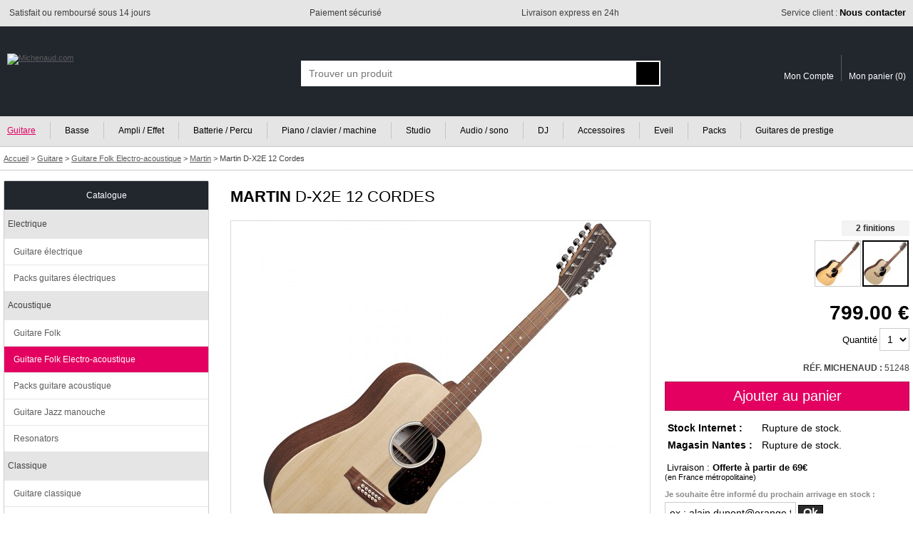

--- FILE ---
content_type: text/html; charset=ISO-8859-1
request_url: https://www.michenaud.com/p51248/martin-d-x2e-12-cordes.php
body_size: 13907
content:
<!doctype html>
<html lang="fr">
<head>

<!-- Google Tag Manager -->
<script>(function(w,d,s,l,i){w[l]=w[l]||[];w[l].push({'gtm.start':
new Date().getTime(),event:'gtm.js'});var f=d.getElementsByTagName(s)[0],
j=d.createElement(s),dl=l!='dataLayer'?'&l='+l:'';j.async=true;j.src=
'https://www.googletagmanager.com/gtm.js?id='+i+dl;f.parentNode.insertBefore(j,f);
})(window,document,'script','dataLayer','GTM-5MTMD87');</script>
<!-- End Google Tag Manager -->


<script>
// Define dataLayer and the gtag function.
window.dataLayer = window.dataLayer || [];
function gtag(){dataLayer.push(arguments);}

// Default ad_storage to 'denied' as a placeholder
// Determine actual values based on your own requirements
gtag('consent', 'default', {
  'ad_storage': 'denied',
  'analytics_storage': 'denied',
  'ad_user_data': 'denied',
  'ad_personalization': 'denied'
});
</script>

<script async src="https://www.googletagmanager.com/gtag/js?id=G-74KKB6W1WL"></script>
<script>

  window.dataLayer = window.dataLayer || [];
  function gtag(){dataLayer.push(arguments);}
  gtag('js', new Date());
  
  gtag('config', 'G-74KKB6W1WL', {
    'anonymize_ip': true  // Anonymisation des IPs
  }); // GA4
  gtag( 'config', 'AW-1031950385'); // adwords
  
  
  
</script>



<title>Martin D-X2E 12 Cordes - Guitare Folk Electro-acoustique</title>
<meta name="Description" content="Acheter Martin D-X2E 12 Cordes au meilleur prix. Livraison express, paiement sécurisé, 3x sans frais. Large choix de Guitare Folk Electro-acoustique"/><meta http-equiv="Content-Type" content="text/html; charset=iso-8859-1"/>
<meta name="Author" content="Michenaud.com"/>
<meta name="Identifier-URL" content="https://www.michenaud.com"/>
<meta name="Copyright" content="Michenaud.com"/>

<meta name="robots" content="INDEX, FOLLOW"/><link rel="canonical" href="https://www.michenaud.com/p51248/martin-d-x2e-12-cordes.php" /><link rel="stylesheet" href="/css/miniCSS-global-1760101982.css" type="text/css"/><link rel="stylesheet" href="/css/miniCSS-ficheprod-1645192861.css" type="text/css"/><meta property="og:title" content="Martin D-X2E 12 Cordes" /><meta property="og:type" content="website" /><meta property="og:url" content="https://www.michenaud.com/p51248/martin-d-x2e-12-cordes.php" /><meta property="og:image" content="https://www.michenaud.com/upDATA/p/51500/51248/img1597324604-LZ6E8yW2/200medium.jpg" /><meta property="og:description" content="  Guitare folk électro-acoustique Martin modèle DC-X2E En 1999, Martin s&#039;est lancé dans l&rsquo;univers des matériaux alternatifs ..." />
<link rel="icon" href="/img/favicon.png" type="image/png"/>
<link rel="apple-touch-icon" href="/img/apple-touch-icon.png"/>

<script src="/js/miniJS-1751633433.js"></script>	<link rel="stylesheet" href="https://cdn.jsdelivr.net/npm/@fancyapps/ui@6.0/dist/fancybox/fancybox.css" />
	<script src="https://cdn.jsdelivr.net/npm/@fancyapps/ui@6.0/dist/fancybox/fancybox.umd.js"></script>
	
	<script>
	window.addEventListener("DOMContentLoaded", function () {
		Fancybox.bind("[data-fancybox]", {
		  // options ici si besoin
		});
	  });
	</script>
	
	<meta name="viewport" content="width=device-width, initial-scale=1.0" />
<script async src="https://cdn.jsdelivr.net/gh/TimeOne-Group/webanalytics/dist/index.min.js"></script>

</head>
<body >





<header id="headerAssur" class="globalConteneurBig">
	<div class="globalConteneurFixed">
	<ul>
		<li class="headerAssurLeft"><span><img src="/img/tpl/2-Header/headerAssur/icSatisfaction.png" alt=""></span> <span>Satisfait ou remboursé sous 14 jours</span></li><li class="headerAssurCenter"><span><img src="/img/tpl/2-Header/headerAssur/icSecurePayement.png" alt=""></span> <span>Paiement sécurisé</span></li><li class="headerAssurCenter"><span><img src="/img/tpl/2-Header/headerAssur/icExpress.png" alt=""></span> <span>Livraison express en 24h</span></li><li class="headerAssurRight"><span><img src="/img/tpl/2-Header/headerAssur/icServiceClient.png" alt=""></span> <span><a href="https://www.michenaud.com/page/annexe/contact.php">Service client : <strong>Nous contacter</strong></a></span></li>
	</ul>
	</div>
</header>



<header id="header" class="globalConteneurBig">
	<div id="headerBk" class="globalConteneurFixed">


	<a href="https://www.michenaud.com/" id="logo"><img src="/img/tpl/2-Header/logo.svg" class="logoBig" alt="Michenaud.com"><img src="/img/tpl/2-Header/logoSmall.svg" class="logoSmall" width="94" height="18" alt="Michenaud.com"></a> 

	<span id="headSmartNavBk"></span>
	<script>
	OBJ("headSmartNavBk").innerHTML='<img src="/img/tpl/2-Header/headSmartNav.svg" id="headSmartNav" width="18" height="18" onclick="respShowMenuNav();"><img src="/img/tpl/2-Header/headSmartSearch.svg" id="headSmartSearch" width="17" height="18" onclick="respShowSearchBox();">';
	</script>


	
	<form action="https://www.michenaud.com/page/search.php" method="get" id="searchBox" class="smartSearchBoxDefault">
	<div ID='AUTO'>
	<div id="searchBoxContainer">
		<input type="hidden" name="isAsearch" value="1"/><input type="text" name="searchtext" id="searchtext" placeholder="Trouver un produit" onblur='autohide();' onfocus="autoshow();hidable=1;" onkeydown='return touche(event);' onkeyup='if(selecteditem==-1) search();' autocomplete="off" value="" maxlength="75">
		<input type="submit" value="" id="searchSubmitBt">
	</div>
	<div ID='AUTOCOMPLETE'></div>
	</div>
	</form>



	<div id="headerCustomerAcces">
	<a href="https://www.michenaud.com/page/account/" class="headerCustomerAcces-compte"><img src="/img/tpl/2-Header/headSmartCompte.svg" alt="" width="15" height="18"><span>Mon Compte</span></a><a href="https://www.michenaud.com/page/order/1-basket.php" class="headerCustomerAcces-basket"><img src="/img/tpl/2-Header/headSmartBasket.svg" alt="" width="21" height="18"><span>Mon panier (</span><span id="basketRecapNbItem">0</span><span>)</span></a>
	</div>



	</div>
</header>



<div id="menuGenCouvrant" class="smartMenuGenCouvrantDefault" onclick="respShowMenuNav();"></div>
<div id="menuGen" class="smartMenuGenDefault globalConteneurBig"><nav id="menuGenConteneur" class="globalConteneurFixedNoPadding">
	<ul id="menuGenBk">
	<li class="menuGenFirst"><a href="https://www.michenaud.com/G1-guitare/" class="menuGenLinkOn">Guitare</a></li><li class="menuGenInt"><a href="https://www.michenaud.com/G80-basse/" >Basse</a></li><li class="menuGenInt"><a href="https://www.michenaud.com/G797-ampli/" >Ampli / Effet</a></li><li class="menuGenInt"><a href="https://www.michenaud.com/G130-percu/" >Batterie / Percu</a></li><li class="menuGenInt"><a href="https://www.michenaud.com/G200-Clavier-machine/" >Piano / clavier / machine</a></li><li class="menuGenInt"><a href="https://www.michenaud.com/G250-Informatique-musicale/" >Studio</a></li><li class="menuGenInt"><a href="https://www.michenaud.com/G300-Audio-sono/" >Audio / sono</a></li><li class="menuGenInt"><a href="https://www.michenaud.com/G370-Espace-dj/" >DJ</a></li><li class="menuGenInt"><a href="https://www.michenaud.com/G420-accessoires/" >Accessoires</a></li><li class="menuGenInt"><a href="https://www.michenaud.com/G635-eveil-musical/" >Eveil</a></li><li class="menuGenInt"><a href="https://www.michenaud.com/page/0_landing/pack/" >Packs</a></li><li class="menuGenLast"><a href="https://www.michenaud.com/page/0_landing/prestige/guitare/" >Guitares de prestige</a></li>	</ul>
</nav></div>


<script>
window.addEventListener('resize',respResetAllOnResize);
</script>




<div id="headerBreadcrumb" class="globalConteneurBig" itemscope itemtype="https://schema.org/BreadcrumbList">
<div class="globalConteneurFixed">
<span itemprop="itemListElement" itemscope itemtype="https://schema.org/ListItem">
<a href="https://www.michenaud.com/" itemprop="item"><span itemprop="name">Accueil</span></a>
<meta itemprop="position" content="1" />
</span>  &gt; 
	<span itemprop="itemListElement" itemscope itemtype="https://schema.org/ListItem"><a href="https://www.michenaud.com/G1-guitare/" itemprop="item"><span itemprop="name">Guitare</span></a><meta itemprop="position" content="2" /></span> &gt; <span itemprop="itemListElement" itemscope itemtype="https://schema.org/ListItem"><a href="https://www.michenaud.com/cat12/Guitare-folk-electro-acoustique.php" itemprop="item"><span itemprop="name">Guitare Folk Electro-acoustique</span></a><meta itemprop="position" content="3" /></span> &gt; <span itemprop="itemListElement" itemscope itemtype="https://schema.org/ListItem"><a href="https://www.michenaud.com/page/rub.php?nav_ssf=12&nav_marque=159" itemprop="item"><span itemprop="name">Martin</span></a><meta itemprop="position" content="4" /></span> &gt; <span itemprop="itemListElement" itemscope itemtype="https://schema.org/ListItem"><h1 itemprop="name">Martin D-X2E 12 Cordes</h1><meta itemprop="position" content="5" /></span></div>
</div>





<div id="page" class="globalConteneurFixedNoPadding"><div id="content">


<script>
/* datalayer pour GG Adwords*/
dataLayer.push({"pageCategory":"product","michenaudShop":{"currencyCode":"EUR","detail":{"products":[{"name":"Martin D-X2E 12 Cordes","id":"51248","price":"799","brand":"Martin","category":"Guitare Folk Electro-acoustique"}]}}});

/* datalayer pour GA4 */
dataLayer.push({ event: "view_item", ecommerce: { currency: "EUR", value: 799, items: [ { item_name: "Martin D-X2E 12 Cordes", item_id: "51248", price: 799, item_brand: "Martin", item_category: "Guitare Folk Electro-acoustique" } ] } });
</script>

<div id="interieur">


<div id="pSheetDesignationBk">

<span id="pSheetDesignation"><a href="https://www.michenaud.com/m159-martin/" class="pSheetDesignation-marque">MARTIN</a> D-X2E 12 CORDES</span>
</div>
	
<div id="pSheetPhotosBk">	
	
	
	<script>
	var photoNavIndex=new Array();var photoNavZoomList=new Array();photoNavIndex[0]="DEFAULT";photoNavZoomList[0]="/upDATA/p/51500/51248/img1597324604-LZ6E8yW2/zoom.jpg";photoNavIndex[1]="IMG1";photoNavZoomList[1]="/upDATA/p/51500/51248/img1597324608-Mo8b3EfE/zoom.jpg";photoNavIndex[2]="IMG2";photoNavZoomList[2]="/upDATA/p/51500/51248/img1597324612-pfdBLGTS/zoom.jpg";photoNavIndex[3]="IMG3";photoNavZoomList[3]="/upDATA/p/51500/51248/img1597324620-QOsMBccq/zoom.jpg";	
	window.addEventListener('resize',pSheet_photoCoverDimension);
	</script>

	<div id="pSheetPhotoCover">
		<div id="pSheetPhotoCoverBk"><img src="/upDATA/p/51500/51248/img1597324604-LZ6E8yW2/500medium.jpg" id="photoCover" alt="Photo du produit"></div>
		<script>photoNavOnName="DEFAULT";photoNavOnFICHEdir="/upDATA/p/51500/51248/img1597324604-LZ6E8yW2/500medium.jpg";photoNavOnZOOMdir="/upDATA/p/51500/51248/img1597324604-LZ6E8yW2/zoom.jpg";window.addEventListener('load',pSheet_photoCoverBk);</script>
		
			</div>


	<script>document.writeln('<a href="javascript:void(0);" class="pSheetPhotoVignette pSheetPhotoVignetteSep" onclick="photoNavOnName=\'DEFAULT\'; photoNavOnFICHEdir=\'/upDATA/p/51500/51248/img1597324604-LZ6E8yW2/500medium.jpg\'; photoNavOnZOOMdir=\'/upDATA/p/51500/51248/img1597324604-LZ6E8yW2/zoom.jpg\'; pSheet_photoCoverBk();"><img src="/upDATA/p/51500/51248/img1597324604-LZ6E8yW2/100small.jpg"/></a><a href="javascript:void(0);" class="pSheetPhotoVignette pSheetPhotoVignetteSep" onclick="photoNavOnName=\'IMG1\'; photoNavOnFICHEdir=\'/upDATA/p/51500/51248/img1597324608-Mo8b3EfE/500medium.jpg\'; photoNavOnZOOMdir=\'/upDATA/p/51500/51248/img1597324608-Mo8b3EfE/zoom.jpg\'; pSheet_photoCoverBk();"><img src="/upDATA/p/51500/51248/img1597324608-Mo8b3EfE/100small.jpg"/></a><a href="javascript:void(0);" class="pSheetPhotoVignette pSheetPhotoVignetteSep" onclick="photoNavOnName=\'IMG2\'; photoNavOnFICHEdir=\'/upDATA/p/51500/51248/img1597324612-pfdBLGTS/500medium.jpg\'; photoNavOnZOOMdir=\'/upDATA/p/51500/51248/img1597324612-pfdBLGTS/zoom.jpg\'; pSheet_photoCoverBk();"><img src="/upDATA/p/51500/51248/img1597324612-pfdBLGTS/100small.jpg"/></a><a href="javascript:void(0);" class="pSheetPhotoVignette" onclick="photoNavOnName=\'IMG3\'; photoNavOnFICHEdir=\'/upDATA/p/51500/51248/img1597324620-QOsMBccq/500medium.jpg\'; photoNavOnZOOMdir=\'/upDATA/p/51500/51248/img1597324620-QOsMBccq/zoom.jpg\'; pSheet_photoCoverBk();"><img src="/upDATA/p/51500/51248/img1597324620-QOsMBccq/100small.jpg"/></a>');</script>

	<br>

	<div>
	<form id="pSheetModeleAssocie"></form><script>OBJ("pSheetModeleAssocie").innerHTML="<select name=\"articleId\" onchange=\"document.location.href=this.options[this.selectedIndex].value;\" class=\"myField myFieldTouch\"><option style=\"font-weight:bold;\">Cet article existe aussi en :</option><option value=\"https://www.michenaud.com/p51243/martin-d-x2e.php\">MARTIN D-X2E</option></select>";</script><noscript><strong>Existe aussi en :</strong><a href="https://www.michenaud.com/p51243/martin-d-x2e.php">MARTIN D-X2E</a> </noscript>	</div>

</div>







<div id="pSheetVenteBk">

			
		<script>
		var articleModeleOtherPhotoDefault=OBJ('photoCover').src;
		</script>
		
		
		<div id="ficheModelBk"><div id="ficheModelTitle" class="moreModelTitle">2 finitions</div><div><a href="https://www.michenaud.com/p60048/martin-d-x2e-brazilian-12-cordes.php" class="moreModelsBkItem"><img src="/upDATA/p/60500/60048/img1741447672-oo0xvNpK/100small.jpg" alt="Photo Martin D-X2E Brazilian 12 Cordes" title="Martin D-X2E Brazilian 12 Cordes" onmouseover="OBJ('photoCover').src='/upDATA/p/60500/60048/img1741447672-oo0xvNpK/500medium.jpg';" onmouseout="OBJ('photoCover').src=articleModeleOtherPhotoDefault;"></a><a href="https://www.michenaud.com/p51248/martin-d-x2e-12-cordes.php" class="moreModelsBkItem ficheModelsBkItemOn"><img src="/upDATA/p/51500/51248/img1597324604-LZ6E8yW2/100small.jpg" alt="Photo Martin D-X2E 12 Cordes" title="Martin D-X2E 12 Cordes" onmouseover="OBJ('photoCover').src='/upDATA/p/51500/51248/img1597324604-LZ6E8yW2/500medium.jpg';" onmouseout="OBJ('photoCover').src=articleModeleOtherPhotoDefault;"></a></div></div>

	<div id="pSheetVentePrices">

		<span class="price">799.00 €</span><br>
							
			
				
		
		

		
			<form action="https://www.michenaud.com/page/order/0_basketAdd.php" method="post" onsubmit="addToBasketItemId[0]='51248'; addToBasketItemQte[0]=OBJ('chpQte').options[OBJ('chpQte').selectedIndex].value; return popupAddBasket();" >
				<input type="hidden" name="orderArticleId[]" value="51248"/>				<label for="chpQte">Quantité</label> <select name="orderArticleQte[]" id="chpQte" class="myField myFieldTouch"><option value="1" selected="selected">1</option><option value="2" >2</option><option value="3" >3</option><option value="4" >4</option><option value="5" >5</option><option value="6" >6</option></select>
				<br>
				<br>
				<span id="compareAddLinkBk51248" class="compareAddLinkBk"></span><span class="ref_interne"><strong>RÉF. MICHENAUD : </strong>51248</span>				<br class="myclear"/><br>
				<input type="submit" value="Ajouter au panier" class="accountBtEnr accountBtEnrTouch"/>
			</form>
					
			</div>

	<br>


	<div class="grilleDispoBk">
		<div class="grilleDispo">
		<div class="grilleDispoLine"><span class="grilleDispoCol"><strong>Stock Internet :</strong></span><span class="grilleDispoCol"><img src="/img/tpl/M-FicheProd/dispoPict/p_rouge.svg" alt="" width="9" height="9"/> Rupture de stock.<span class="longDispoText"><br/>Nous consulter.</span></span></div>
		<div class="grilleDispoLine"><span class="grilleDispoCol"><strong>Magasin Nantes :</strong></span><span class="grilleDispoCol"><img src="/img/tpl/M-FicheProd/dispoPict/p_rouge.svg" alt="" width="9" height="9"/> Rupture de stock.<span class="longDispoText"><br/>Nous consulter</span></span></div>
		</div>
	</div>


	<br>
	
			<div id="pSheetVenteInfoLivraison">
			<img src="/img/tpl/M-FicheProd/camionLiv.svg" width="23" height="13" alt=""/> <span>Livraison : <strong>Offerte à partir de 69€</strong></span><br>
			(en France métropolitaine)<br>
		</div>

		<br>
		
		

	<div class="pSheetVenteInfoBk" id="pSheetVenteDispoDetailBk">
	<div id="aAnnexeDispo"></div>		<script>
		function SendAlerteDispo(){
			var xhr_object = null;
			xhr_object=CreateXHR("/AJAXscript/sendAlerteDispo.php");
			xhr_object.send("articleId="+escape(OBJ('articleId').value)+"&dispoUserMail="+escape(OBJ('dispoUserMail').value)+"&alertSimpleSID="+escape(OBJ('alertSimpleSID').value));
		}

		function ShowAlerteDispo(articleId, cookieUserMail){
			var contenu='';
			contenu+="<form onsubmit=\"SendAlerteDispo(); return false;\">";
			// Texte RGPD
			contenu+="Je souhaite être informé du prochain arrivage en stock :<br>";
			contenu+="<input type=\"hidden\" id=\"articleId\" value=\""+articleId+"\"/>";
			contenu+="<input type=\"hidden\" id=\"alertSimpleSID\" value=\"tmhpSIdTP3X5k\"/>";
			contenu+="<input type=\"text\" id=\"dispoUserMail\" value=\"";
			if(cookieUserMail) contenu+=cookieUserMail; else contenu+="ex : alain.dupont@orange.fr";
			contenu+="\"";
			if(!cookieUserMail) contenu+="onclick=\"this.value=''\"";
			contenu+=" class=\"myField myFieldTouch\"/> ";
			contenu+="<input type=\"submit\" value=\"Ok\" class=\"miniBtEnr  accountBtEnrTouch\"/>";
			contenu+="</form>";
			
			OBJ('aAnnexeDispo').innerHTML=contenu;
		}
		ShowAlerteDispo('51248', '');		</script>
			</div>


	
<div class="pSheetVenteInfoBk pSheetVenteInfoBkCadre" id="pSheetVenteOney">

<style>
.oneySimulateur{
	padding:0;
	margin:0;
	overflow:hidden;
}
.oneySimulateur iframe{
	width:100%;
	height:100%;
	padding:0;
	margin:0;
	border:0;
}




</style>

<div id="oneyAccrocheModes"><img src="/img/content/oney/pastille3x.svg" width="24" height="24" alt="Paiement en 3 fois sans frais"/> <img src="/img/content/oney/pastille4x.svg" width="24" height="24" alt="Paiement en 4 fois"/> & <img src="/img/content/oney/pastille10x-12x.svg" width="56" height="24" alt="Paiement en 10 fois et 12 fois"/> PAR CARTE BANCAIRE <a  href="https://generique.simulation-de-financement.fr/?token=c3dd39a7-d58a-11eb-82eb-0242c0a80002&price_simulation=799" target="_blank" class="oneyAccrocheSimuleBt" rel="nofollow" onclick="OBJ('windowBoxContent').innerHTML='<div class=\'oneySimulateur\'><span style=\'cursor: pointer; position:absolute; right:-15px; top:-15px;\'><svg xmlns=\'http://www.w3.org/2000/svg\' viewBox=\'0 0 744.09 1052.4\' width=\'60\' height=\'60\' onclick=\'closeWindowBox();\'><path d=\'M720.418 507.697a347.228 347.228 0 1 1-694.445 0 347.228 347.228 0 1 1 694.445 0z\' stroke=\'#fff\' stroke-width=\'5.524\' fill=\'#81bc00\'/><g stroke=\'#fff\' stroke-linecap=\'round\' stroke-width=\'133.87\' fill=\'none\'><path d=\'m209.688 344.193 327.06 327.059M536.748 344.193l-327.06 327.059\' stroke-width=\'122.94219190000001\'/></g></svg></span><iframe src=\'https://generique.simulation-de-financement.fr/?token=c3dd39a7-d58a-11eb-82eb-0242c0a80002&price_simulation=799\' ></iframe></div>'; showWindowBox(); return false;" >simuler avec Oney</a></div><div class="oneyAccrocheFinancementLegal">UN CRÉDIT VOUS ENGAGE ET DOIT ÊTRE REMBOURSÉ. VÉRIFIEZ VOS CAPACITÉS DE REMBOURSEMENT AVANT DE VOUS ENGAGER.</div></div><div class="pSheetVenteInfoBk pSheetVenteInfoBkCadre" id="pSheetVenteSofinco"><a href="https://www.creditpartner.fr/simulateur/?q6=web_em&x1=simu_vac&s3=799&a9=99101064904&n2=240" target="_blank" rel="nofollow">Simulez le financement de votre achat</a></div>
	

	<div class="pSheetVenteInfoBk pSheetVenteInfoBkCadre" id="pSheetVenteBesoinConseil"><span class="style1">Besoin d'un conseil ?</span> <span><a href="https://www.michenaud.com/page/annexe/contact.php">Nous contacter</a></span></div>


	<div class="pSheetVenteInfoBk" id="pSheetVenteSocialNetwork">
	Partagez : 
				<a href="https://www.facebook.com/sharer/sharer.php?u=https://www.michenaud.com/p51248/martin-d-x2e-12-cordes.php" class="pSheetVenteShareLink" target="_blank" rel="nofollow noreferrer noopener"><img src="/img/tpl/M-FicheProd/socialShare/icoFb.svg" title="Partager sur facebook" alt="Partager sur facebook" width="8" height="16"></a><a href="https://twitter.com/home?status=Je%20partage%20cette%20adresse%20https://www.michenaud.com/p51248/martin-d-x2e-12-cordes.php" class="pSheetVenteShareLink" target="_blank" rel="nofollow noreferrer noopener"><img src="/img/tpl/M-FicheProd/socialShare/icoTwitter.svg" title="Partager sur Twitter" alt="Partager sur Twitter" width="19" height="16"></a>
	</div>

</div>
<br class="myclear"/>
<br>








<div id="pSheetRevendeurAgree"><span>Revendeur agréé</span> <a href="https://www.michenaud.com/m159-martin/"><img src="../upDATA/imgMarque/159.gif" alt="Guitare Folk Electro-acoustique Martin"></a></div> <br/> 











<div id="iAdvizeIA"></div>



	<div id="fabkTitle-description" class="pSheetBlocTitle pSheetBlocTitleDesktop" onclick="return fabkEffects('description');">DESCRIPTION</div>
	<div class="fabk" id="fabk-description">
	<p><strong>Guitare folk électro-acoustique Martin modèle DC-X2E<br /></strong></p> <ul><li>En 1999, Martin s'est lancé dans l&rsquo;univers des matériaux alternatifs et a créé une toute nouvelle gamme de guitares de haute qualité : la série X. Au cours des 20 années qui ont suivi, la série X a évolué pour inclure de multiples changements de conception avec l&rsquo;aide de ces matériaux alternatifs.</li></ul><ul><li>En 2020, fort de son histoire de 187 ans d&rsquo;innovations majeures dans la fabrication de la guitare moderne, Martin nous présente la nouvelle série X qui combine les matériaux alternatifs et traditionnels en offrant à prix attractif un large choix de finitions dans ce standard de qualité.</li></ul><ul><li>Les guitares 6 cordes de la série X ont toutes le barrage échancré, le préampli Fishman® MX et sont livrées en housse. De plus sur les modèles de la série X2, la table, le manche, la touche et le chevalet sont massifs.</li></ul><ul><li>Martin a réimaginé la DX12X1AE pour obtenir la <strong>DX2E12</strong></li></ul><ul><li>Ce modèle de format Dreadnought a une table en épicéa Sitka, un dos et des éclisses aux motifs d&rsquo;Acajou figuré en composite (HPL). Les nouvelles incrustations de nacre sur la rosace et la touche donnent une richesse à la DX2E12, la rendant aussi impressionnante à regarder qu'à jouer. Un manche Low Profile , une touche et un chevalet en bois massif sélectionné, améliorent le transfert sonore de ce modèle. Elle est équipée d'une électronique Fishman® MX et montée en cordes Martin Authentic Acoustic Lifespan® 2.0. Avec une nouvelle housse souple rembourrée, dotée de protections pour la tête, le chevalet et l&rsquo;attache-courroie, ainsi que d&rsquo;un revêtement extérieur hydrofuge durable, ce modèle vous suivra partout.</li></ul> <br/><br/><strong>Garantie : </strong>Garantie 3 ans
	
		</div>





	<div id="fabkTitle-caracteristique" class="pSheetBlocTitle  pSheetBlocTitleDesktop" onclick="return fabkEffects('caracteristique');">CARACTÉRISTIQUES TECHNIQUES</div>
	<div id="articleTabCarac"><div class="articleTablCaracTitre">Corps</div><div class="articleTabCaracBkTab"><table><tr><td><strong>Forme</strong></td><td>Dreadnought</td></tr><tr><td><strong>Table</strong></td><td>Épicéa </td></tr><tr><td><strong>Table massive</strong></td><td>Oui</td></tr><tr><td><strong>Barrages</strong></td><td>X Standard</td></tr><tr><td><strong>Dos</strong></td><td>Composite HPL motif acajou</td></tr><tr><td><strong>Eclisses</strong></td><td>Composite HPL motif acajou</td></tr><tr><td><strong>Couleur</strong></td><td>Naturel</td></tr><tr><td><strong>Finition</strong></td><td>Vernis satiné</td></tr></table></div><hr class="myclear"/><div class="articleTablCaracTitre">Manche</div><div class="articleTabCaracBkTab"><table><tr><td><strong>Matériau</strong></td><td>Bois sélectionné</td></tr><tr><td><strong>Profil</strong></td><td>Performing Artist</td></tr><tr><td><strong>Touche</strong></td><td>Bois sélectionné</td></tr><tr><td><strong>Radius</strong></td><td>NC</td></tr><tr><td><strong>Frettes</strong></td><td>NC</td></tr><tr><td><strong>Nbre de frettes</strong></td><td>20</td></tr><tr><td><strong>Repères</strong></td><td>Style 28</td></tr><tr><td><strong>Sillet</strong></td><td>Corian blanc</td></tr><tr><td><strong>Largeur du sillet</strong></td><td>47.5mm</td></tr><tr><td><strong>Diapason</strong></td><td>25.4" (64.5cm)</td></tr><tr><td><strong>Tête</strong></td><td>Composite HPL</td></tr></table></div><hr class="myclear"/><div class="articleTablCaracTitre">Pièces et Accastillage</div><div class="articleTabCaracBkTab"><table><tr><td><strong>Chevalet</strong></td><td>Modern Belly en bois sélectionné</td></tr><tr><td><strong>Sillet de chevalet</strong></td><td>Tusq™</td></tr><tr><td><strong>Chevilles</strong></td><td>Plastique blanc</td></tr><tr><td><strong>Plaque de protection</strong></td><td>Tortoise</td></tr><tr><td><strong>Mécaniques</strong></td><td>Bain d'huile</td></tr></table></div><hr class="myclear"/><div class="articleTablCaracTitre">Electronique</div><div class="articleTabCaracBkTab"><table><tr><td><strong>Système</strong></td><td>Fishman MX</td></tr><tr><td><strong>Contrôles</strong></td><td>Volume, tonalité</td></tr></table></div><hr class="myclear"/><div class="articleTablCaracTitre">Autres</div><div class="articleTabCaracBkTab"><table><tr><td><strong>Cordes</strong></td><td>Authentic Acoustic Lifespan® 2.0 Extra Light 12-String - 92/8 Phosphor Bronze MA500T</td></tr><tr><td><strong>Etui</strong></td><td>Housse</td></tr><tr><td><strong>Fabrication</strong></td><td>Mexique</td></tr></table></div></div>






<div id="fabkTitle-avis" class="pSheetBlocTitle pSheetBlocTitleDesktop" onclick="return fabkEffects('avis');">AVIS CLIENTS ET TESTS</div>

<div class="fabk" id="fabk-avis">
<a href="https://www.michenaud.com/page/ficheProdAvisPost.php?articleId=51248#leformdepostagedavis" rel="nofollow" class="linkTouch pSheetAvisPostLink">Vous connaissez ce produit ? Donnez votre avis ou rédigez un test complet.</a>
<br/>
<br/>


<p class="aInfoBlocContent avisClient" id="avisNoAvis">Aucun avis n'a été posté pour le moment.<br/>Soyez le premier à poster votre avis</p>
</div>



<script>

var babkPointCle=600;
var babkTailleAvantResize=false;

var allBk=["achatGroupe", "description", "caracteristique", "video", "audios", "avis"];

initfabk();
window.addEventListener('resize',initfabk);
</script>






<div class="title-lined"><span>Accessoires recommandés</span></div><div id="accessoiresrecommandes-caroussel-prod" class="struct-caroussel-prod-content"><span id="accessoiresrecommandes-caroussel-previous" class="struct-caroussel-previous home-caroussel-previous"></span><span id="accessoiresrecommandes-caroussel-next" class="struct-caroussel-next home-caroussel-next"></span><div id="accessoiresrecommandes-caroussel-prod-container" class="struct-caroussel-container"><div id="accessoiresrecommandes-caroussel-prod-bk-item" class="struct-caroussel-prod-bk-item"><div class="struct-caroussel-prod-item home-caroussel-item accessoiresrecommandes-struct-caroussel-prod-item" ><a href="https://www.michenaud.com/p6373/hohner-marine-band-1896-20-e.php"><img src="/upDATA/p/6500/6373/img1429028499-kRI7RLqD/200medium.jpg" alt="" width="200" height="200" loading="lazy"/><br><span class="price">37.00 &euro;</span><span class="designation">HOHNER MARINE BAND 1896/20 E</span></a></div><div class="struct-caroussel-prod-item home-caroussel-item accessoiresrecommandes-struct-caroussel-prod-item" ><a href="https://www.michenaud.com/p345/dunlop-bottleneck-metal-62mm.php"><img src="/upDATA/p/500/345/img1427700801-hzFbgqO0/200medium.jpg" alt="" width="200" height="200" loading="lazy"/><br><span class="price">13.90 &euro;</span><span class="designation">DUNLOP BOTTLENECK 220 METAL 60MM</span></a></div><div class="struct-caroussel-prod-item home-caroussel-item accessoiresrecommandes-struct-caroussel-prod-item" ><a href="https://www.michenaud.com/p4046/dunlop-huile-de-citron.php"><img src="/upDATA/p/4500/4046/img1526647754-9BPQTeF8/200medium.jpg" alt="" width="200" height="200" loading="lazy"/><br><span class="price">9.90 &euro;</span><span class="designation">DUNLOP FORMULA 65 ULTIMATE LEMON OIL</span></a></div><div class="struct-caroussel-prod-item home-caroussel-item accessoiresrecommandes-struct-caroussel-prod-item" ><a href="https://www.michenaud.com/p271/elixir-folk-nanoweb-l-12-53.php"><img src="/upDATA/p/500/271/img1507111642-G6A3cW7/200medium.jpg" alt="" width="200" height="200" loading="lazy"/><br><span class="price">18.90 &euro;</span><span class="designation">ELIXIR 11052 FOLK NANOWEB L 12-53</span></a></div><div class="struct-caroussel-prod-item home-caroussel-item accessoiresrecommandes-struct-caroussel-prod-item" ><a href="https://www.michenaud.com/p218/d-addario-ej11.php"><img src="/upDATA/p/500/218/img1427700788-a5JRENmj/200medium.jpg" alt="" width="200" height="200" loading="lazy"/><br><span class="price">8.50 &euro;</span><span class="designation">D'ADDARIO EJ11 80/20 BRONZE LIGHT 12/53</span></a></div></div></div></div><script>var accessoiresrecommandes_slideShowCptClic=0;var accessoiresrecommandes_slideShowNbItem=5;var accessoiresrecommandes_itemTaille=250;var accessoiresrecommandes_itemNavDecale=0;var accessoiresrecommandes_NbToSlide=2;var accessoiresrecommandes_slideTouchEvent=0;var accessoiresrecommandes_slideTouchDecale=0;var accessoiresrecommandes_startPos=0;slides = Array.from(document.querySelectorAll('div.accessoiresrecommandes-struct-caroussel-prod-item'));slides.forEach((slide, index) => {slideContent = slide.querySelectorAll('img, a, span');slideContent.forEach((elmt, v) => { elmt.addEventListener('dragstart', (e) => e.preventDefault());}); slide.addEventListener('touchstart', function ( ) { touchStart('accessoiresrecommandes'); }); slide.addEventListener('touchmove', function ( ) { touchMove('accessoiresrecommandes'); }); slide.addEventListener('touchend', function ( ) { touchEnd('accessoiresrecommandes'); }); slide.addEventListener('mousedown', function ( ) { touchStart('accessoiresrecommandes'); }); slide.addEventListener('mousemove', function ( ) { touchMove('accessoiresrecommandes'); }); slide.addEventListener('mouseup', function ( ) { touchEnd('accessoiresrecommandes'); }); slide.addEventListener('mouseleave', function ( ) { touchEnd('accessoiresrecommandes'); });});caroussel_init('accessoiresrecommandes');window.addEventListener('resize', function(e){ caroussel_init('accessoiresrecommandes'); });</script><br><br><br><div class="title-lined"><span>Voir aussi...</span></div><div id="voiraussi-caroussel-prod" class="struct-caroussel-prod-content"><span id="voiraussi-caroussel-previous" class="struct-caroussel-previous home-caroussel-previous"></span><span id="voiraussi-caroussel-next" class="struct-caroussel-next home-caroussel-next"></span><div id="voiraussi-caroussel-prod-container" class="struct-caroussel-container"><div id="voiraussi-caroussel-prod-bk-item" class="struct-caroussel-prod-bk-item"><div class="struct-caroussel-prod-item home-caroussel-item voiraussi-struct-caroussel-prod-item" ><a href="https://www.michenaud.com/p60273/martin-d-jr-e.php"><img src="/upDATA/p/60500/60273/img1745937615-6N4Dx4Mv/200medium.jpg" alt="" width="200" height="200" loading="lazy"/><br><span class="price">888.00 &euro;</span><span class="designation">MARTIN D JR E</span></a></div><div class="struct-caroussel-prod-item home-caroussel-item voiraussi-struct-caroussel-prod-item" ><a href="https://www.michenaud.com/p54833/martin-d-10e-l.php"><img src="/upDATA/p/55000/54833/img1660054212-0iiuQKGs/200medium.jpg" alt="" width="200" height="200" loading="lazy"/><br><span class="price">1165.00 &euro;</span><span class="designation">MARTIN D-10E-L</span></a></div><div class="struct-caroussel-prod-item home-caroussel-item voiraussi-struct-caroussel-prod-item" ><a href="https://www.michenaud.com/p57599/taylor-150ce.php"><img src="/upDATA/p/58000/57599/img1704809350-uSpOz93/200medium.jpg" alt="" width="200" height="200" loading="lazy"/><br><span class="price">999.00 &euro;</span><span class="designation">TAYLOR 150CE</span></a></div><div class="struct-caroussel-prod-item home-caroussel-item voiraussi-struct-caroussel-prod-item" ><a href="https://www.michenaud.com/p57805/martin-d-x2e-brazilian.php"><img src="/upDATA/p/58000/57805/img1708010503-Ot14xlTf/200medium.jpg" alt="" width="200" height="200" loading="lazy"/><br><span class="price">899.00 &euro;</span><span class="designation">MARTIN D-X2E BRAZILIAN</span></a></div><div class="struct-caroussel-prod-item home-caroussel-item voiraussi-struct-caroussel-prod-item" ><a href="https://www.michenaud.com/p60048/martin-d-x2e-brazilian-12-cordes.php"><img src="/upDATA/p/60500/60048/img1741447672-oo0xvNpK/200medium.jpg" alt="" width="200" height="200" loading="lazy"/><br><span class="price">899.00 &euro;</span><span class="designation">MARTIN D-X2E BRAZILIAN 12 CORDES</span></a></div><div class="struct-caroussel-prod-item home-caroussel-item voiraussi-struct-caroussel-prod-item" ><a href="https://www.michenaud.com/p49485/martin-d-10e.php"><img src="/upDATA/p/49500/49485/img1567499695-7oam294e/200medium.jpg" alt="" width="200" height="200" loading="lazy"/><br><span class="price">1159.00 &euro;</span><span class="designation">MARTIN D-10E</span></a></div><div class="struct-caroussel-prod-item home-caroussel-item voiraussi-struct-caroussel-prod-item" ><a href="https://www.michenaud.com/p59805/martin-de-retro-plus-mahogany.php"><img src="/upDATA/p/60000/59805/img1737734917-W5lcLwkW/200medium.jpg" alt="" width="200" height="200" loading="lazy"/><br><span class="price">2369.00 &euro;</span><span class="designation">MARTIN DE RETRO PLUS MAHOGANY</span></a></div><div class="struct-caroussel-prod-item home-caroussel-item voiraussi-struct-caroussel-prod-item" ><a href="https://www.michenaud.com/p51243/martin-d-x2e.php"><img src="/upDATA/p/51500/51243/img1597249059-dC0ZkOz0/200medium.jpg" alt="" width="200" height="200" loading="lazy"/><br><span class="price">779.00 &euro;</span><span class="designation">MARTIN D-X2E</span></a></div><div class="struct-caroussel-prod-item home-caroussel-item voiraussi-struct-caroussel-prod-item" ><a href="https://www.michenaud.com/p62284/martin-dc-13e-modern.php"><img src="/upDATA/p/62500/62284/img1768575264-Jw1tTxqW/200medium.jpg" alt="" width="200" height="200" loading="lazy"/><br><span class="price">1899.00 &euro;</span><span class="designation">MARTIN DC-13E MODERN</span></a></div><div class="struct-caroussel-prod-item home-caroussel-item voiraussi-struct-caroussel-prod-item" ><a href="https://www.michenaud.com/p52260/martin-d-13e-ziricote.php"><img src="/upDATA/p/52500/52260/img1611745245-NTIjsgLH/200medium.jpg" alt="" width="200" height="200" loading="lazy"/><br><span class="price">1699.00 &euro;</span><span class="designation">MARTIN D-13E ZIRICOTE</span></a></div><div class="struct-caroussel-prod-item home-caroussel-item voiraussi-struct-caroussel-prod-item" ><a href="https://www.michenaud.com/p62280/martin-d-13e-retro-walnut.php"><img src="/upDATA/p/62500/62280/img1768563321-ntHK8Rq1/200medium.jpg" alt="" width="200" height="200" loading="lazy"/><br><span class="price">1999.00 &euro;</span><span class="designation">MARTIN D-13E RETRO WALNUT</span></a></div><div class="struct-caroussel-prod-item home-caroussel-item voiraussi-struct-caroussel-prod-item" ><a href="https://www.michenaud.com/p62275/martin-d-12e-retro.php"><img src="/upDATA/p/62500/62275/img1768562513-UwmqRD6I/200medium.jpg" alt="" width="200" height="200" loading="lazy"/><br><span class="price">1799.00 &euro;</span><span class="designation">MARTIN D-12E RETRO</span></a></div><div class="struct-caroussel-prod-item home-caroussel-item voiraussi-struct-caroussel-prod-item" ><a href="https://www.michenaud.com/p62271/martin-d-10e-retro.php"><img src="/upDATA/p/62500/62271/img1768559092-4YElrn4w/200medium.jpg" alt="" width="200" height="200" loading="lazy"/><br><span class="price">1299.00 &euro;</span><span class="designation">MARTIN D-10E RETRO</span></a></div><div class="struct-caroussel-prod-item home-caroussel-item voiraussi-struct-caroussel-prod-item" ><a href="https://www.michenaud.com/p60242/martin-000c-jr-e.php"><img src="/upDATA/p/60500/60242/img1745937229-ARt8pIsS/200medium.jpg" alt="" width="200" height="200" loading="lazy"/><br><span class="price">819.00 &euro;</span><span class="designation">MARTIN 000C JR E</span></a></div><div class="struct-caroussel-prod-item home-caroussel-item voiraussi-struct-caroussel-prod-item" ><a href="https://www.michenaud.com/p58052/taylor-214ce.php"><img src="/upDATA/p/58500/58052/img1711014933-XamjjiYt/200medium.jpg" alt="" width="200" height="200" loading="lazy"/><br><span class="price">999.00 &euro;</span><span class="designation">TAYLOR 214CE</span></a></div><div class="struct-caroussel-prod-item home-caroussel-item voiraussi-struct-caroussel-prod-item" ><a href="https://www.michenaud.com/p59514/taylor-214ce-gaucher.php"><img src="/upDATA/p/60000/59514/img1733234758-HUqse2L0/200medium.jpg" alt="" width="200" height="200" loading="lazy"/><br><span class="price">1198.00 &euro;</span><span class="designation">TAYLOR 214CE GAUCHER</span></a></div><div class="struct-caroussel-prod-item home-caroussel-item voiraussi-struct-caroussel-prod-item" ><a href="https://www.michenaud.com/p59913/taylor-112ce.php"><img src="/upDATA/p/60000/59913/img1739352972-mvW1rUZY/200medium.jpg" alt="" width="200" height="200" loading="lazy"/><br><span class="price">879.00 &euro;</span><span class="designation">TAYLOR 112CE</span></a></div><div class="struct-caroussel-prod-item home-caroussel-item voiraussi-struct-caroussel-prod-item" ><a href="https://www.michenaud.com/p61276/taylor-117e.php"><img src="/upDATA/p/61500/61276/img1761144251-4frU2Q1V/200medium.jpg" alt="" width="200" height="200" loading="lazy"/><br><span class="price">849.00 &euro;</span><span class="designation">TAYLOR 117E</span></a></div></div></div></div><script>var voiraussi_slideShowCptClic=0;var voiraussi_slideShowNbItem=18;var voiraussi_itemTaille=250;var voiraussi_itemNavDecale=0;var voiraussi_NbToSlide=2;var voiraussi_slideTouchEvent=0;var voiraussi_slideTouchDecale=0;var voiraussi_startPos=0;slides = Array.from(document.querySelectorAll('div.voiraussi-struct-caroussel-prod-item'));slides.forEach((slide, index) => {slideContent = slide.querySelectorAll('img, a, span');slideContent.forEach((elmt, v) => { elmt.addEventListener('dragstart', (e) => e.preventDefault());}); slide.addEventListener('touchstart', function ( ) { touchStart('voiraussi'); }); slide.addEventListener('touchmove', function ( ) { touchMove('voiraussi'); }); slide.addEventListener('touchend', function ( ) { touchEnd('voiraussi'); }); slide.addEventListener('mousedown', function ( ) { touchStart('voiraussi'); }); slide.addEventListener('mousemove', function ( ) { touchMove('voiraussi'); }); slide.addEventListener('mouseup', function ( ) { touchEnd('voiraussi'); }); slide.addEventListener('mouseleave', function ( ) { touchEnd('voiraussi'); });});caroussel_init('voiraussi');window.addEventListener('resize', function(e){ caroussel_init('voiraussi'); });</script><br><br><br><ul id="pSheetNavComplement"><li><a href="https://www.michenaud.com/page/rub.php?nav_ssf=12&nav_critere=244" class="linkTouch">Guitare Folk Electro-acoustique > Formes >  Dreadnought</a></li><li><a href="https://www.michenaud.com/page/rub.php?nav_ssf=12&nav_critere=44" class="linkTouch">Guitare Folk Electro-acoustique > Fabrication >  Mexicaine</a></li><li><a href="https://www.michenaud.com/page/rub.php?nav_ssf=12&nav_critere=693" class="linkTouch">Guitare Folk Electro-acoustique > Couleur >  Naturelle (bois clair)</a></li><li><strong>Tags : </strong><a href="https://www.michenaud.com/t581/martin-serie-x.php" class="linkTouch">Martin série X</a>  . <a href="https://www.michenaud.com/t694/guitare-electro-acoustique.php" class="linkTouch">Guitare électro-acoustique</a> </ul>




<script type="application/ld+json">
{
  "@context": "http://schema.org/",
  "@type": "Product",
  "name": "Martin D-X2E 12 Cordes",
  "image": "https://www.michenaud.com/upDATA/p/51500/51248/img1597324604-LZ6E8yW2/500medium.jpg",
  "brand": {
    "@type": "Thing",
    "name": "Martin"
  },
  "offers": {
    "@type": "Offer",
	    "availability": "http://schema.org/SoldOut",
    "price": "799.00",
    "priceCurrency": "EUR"
  }
}
</script>


<script>
function ecouteLeSoundSystem(){
	var xhr_object = null;
	xhr_object=CreateXHR("/AJAXscript/stats_article.php");
	xhr_object.send("articleId=51248&keyStats=2026512482121820");
}
window.addEventListener('load', ecouteLeSoundSystem);
</script>



</div>




<aside id="CatMenu">
		
		<nav id="menuSideBarBkDefault">
		<ul id="menuSidebar">
		<li class="menuTitle"><div>Catalogue</div></li>
		<li class="menuGroup" id="menuGroup2"><div onclick="menuSideBarDeroule('2');">Electrique</div><ul id="ssMenuGroup2" class="ssMenuGroup"><li><a href="https://www.michenaud.com/cat3/Guitare-electrique.php" >Guitare électrique</a></li><li><a href="https://www.michenaud.com/cat5/Packs-guitares-electriques.php" >Packs guitares électriques</a></li></ul></li><li class="menuGroup" id="menuGroup10"><div onclick="menuSideBarDeroule('10');">Acoustique</div><ul id="ssMenuGroup10" class="ssMenuGroup"><li><a href="https://www.michenaud.com/cat11/Guitare-folk.php" >Guitare Folk</a></li><li><a href="https://www.michenaud.com/cat12/Guitare-folk-electro-acoustique.php" class="on">Guitare Folk Electro-acoustique</a></li><li><a href="https://www.michenaud.com/cat13/Packs-guitares-folk.php" >Packs guitare acoustique</a></li><li><a href="https://www.michenaud.com/cat14/guitare-jazz-manouche.php" >Guitare Jazz manouche</a></li><li><a href="https://www.michenaud.com/cat15/Resonators-dobros.php" >Resonators</a></li></ul></li><li class="menuGroup" id="menuGroup20"><div onclick="menuSideBarDeroule('20');">Classique</div><ul id="ssMenuGroup20" class="ssMenuGroup"><li><a href="https://www.michenaud.com/cat21/Guitare-classique.php" >Guitare classique</a></li><li><a href="https://www.michenaud.com/cat22/Guitare-classique-electro-acoustique.php" >Guitare classique electro-acoustique</a></li><li><a href="https://www.michenaud.com/cat23/Packs-guitares-classiques.php" >Packs guitares classiques</a></li></ul></li><li class="menuGroup" id="menuGroup45"><div onclick="menuSideBarDeroule('45');">Autres instruments à cordes</div><ul id="ssMenuGroup45" class="ssMenuGroup"><li><a href="https://www.michenaud.com/cat46/ukulele.php" >Ukulélé</a></li><li><a href="https://www.michenaud.com/cat47/mandoline.php" >Mandoline</a></li><li><a href="https://www.michenaud.com/cat48/bouzouki.php" >Bouzouki</a></li><li><a href="https://www.michenaud.com/cat49/banjo.php" >Banjo</a></li><li><a href="https://www.michenaud.com/cat586/guitare-de-voyage.php" >Guitare de voyage</a></li><li><a href="https://www.michenaud.com/cat619/lapsteel.php" >Lapsteel</a></li><li><a href="https://www.michenaud.com/cat796/cigar-box.php" >Cigar Box</a></li></ul></li><li class="menuGroup" id="menuGroup55"><div onclick="menuSideBarDeroule('55');">Accessoires</div><ul id="ssMenuGroup55" class="ssMenuGroup"><li><a href="https://www.michenaud.com/cat445/mediators.php" >Mediators</a></li><li><a href="https://www.michenaud.com/cat444/bottleneck.php" >Bottleneck</a></li><li><a href="https://www.michenaud.com/cat447/capodastre.php" >Capodastre</a></li><li><a href="https://www.michenaud.com/cat585/sangle.php" >Sangles guitare</a></li><li><a href="https://www.michenaud.com/cat422/Accordeur-metronome.php" >Accordeur et métronome</a></li><li><a href="https://www.michenaud.com/cat423/Cablage-connectique.php" >Cables guitare et connectique</a></li><li><a href="https://www.michenaud.com/cat770/systeme-sans-fil-instruments.php" >Système sans fil pour guitare</a></li><li><a href="https://www.michenaud.com/cat442/Housses-et-etuis.php" >Housses et étuis guitare</a></li><li><a href="https://www.michenaud.com/cat443/Stands-et-supports.php" >Stands et supports</a></li><li><a href="https://www.michenaud.com/cat446/entretien.php" >Outils et produits d&#039;entretien</a></li><li><a href="https://www.michenaud.com/cat450/Pieces-detachees-guitare.php" >Pièces détachées guitare</a></li><li><a href="https://www.michenaud.com/cat449/Micros-et-capteurs.php" >Micros et capteurs</a></li><li><a href="https://www.michenaud.com/cat605/divers.php" >Divers</a></li></ul></li><li class="menuGroup" id="menuGroup764"><div onclick="menuSideBarDeroule('764');">Cordes</div><ul id="ssMenuGroup764" class="ssMenuGroup"><li><a href="https://www.michenaud.com/cat704/corde-guitare-electrique.php" >Jeux de cordes guitare électrique</a></li><li><a href="https://www.michenaud.com/cat705/corde-guitare-folk.php" >Jeux de cordes guitare folk</a></li><li><a href="https://www.michenaud.com/cat706/corde-guitare-classique.php" >Jeux de cordes guitare classique</a></li><li><a href="https://www.michenaud.com/cat754/corde-ukulele.php" >Cordes ukulélé</a></li><li><a href="https://www.michenaud.com/cat755/corde-banjo.php" >Cordes banjo</a></li><li><a href="https://www.michenaud.com/cat756/corde-mandoline.php" >Cordes mandoline</a></li><li><a href="https://www.michenaud.com/cat441/cordes.php" >Cordes (autres instruments)</a></li><li><a href="https://www.michenaud.com/cat749/corde-detail-electrique.php" >Cordes détail guitare électrique</a></li><li><a href="https://www.michenaud.com/cat750/corde-detail-folk.php" >Cordes détail guitare folk</a></li><li><a href="https://www.michenaud.com/cat751/corde-detail-classique.php" >Cordes détail guitare classique</a></li></ul></li>		</ul>
		</nav>

		
		<br>
		
</aside>


<script>
window.addEventListener('DOMContentLoaded',initloadSideBarMenu);
window.addEventListener('resize',initloadSideBarMenu);
</script>
<div style="clear:both;"></div>

</div>  <!-- fin de #content --></div> <!-- fin de #page -->

	


<footer id="footerConteneur" class="globalConteneurBig">
	<div id="footerBk" class="globalConteneurFixed">

		<div class="footerColonne" id="footerColonne1">

			<div class="footerItemBk">
				
				<span class="footerTitle footerTitle-michenaud">MICHENAUD.COM</span>

				<ul class="footerLinks">
					<li><a href="https://www.michenaud.com/page/annexe/michenaud.php">Qui sommes nous ?</a></li>
					<li><a href="https://www.michenaud.com/page/sitemap/">Plan du site</a></li>
					<li><a href="https://www.michenaud.com/page/annexe/mentionsLegales.php">Mentions légales</a></li>
					<li><a href="https://www.michenaud.com/page/annexe/cgv.php">Conditions générales de vente</a></li>
					<li><a href="https://www.michenaud.com/page/annexe/cookies.php">Politique de confidentialité</a></li>
					<li><a href="javascript:openAxeptioCookies()">Cookies : Vos préférences</a></li>
					<li><a href="https://www.michenaud.com/page/annexe/occasions.php">Nos occasions</a></li>
					
									</ul>
				<br>
				<span id="footerCopy">&copy; Michenaud 2000/2026</span>
				
			</div>
		

		</div><!-- @whitespace --><div class="footerColonne" id="footerColonne2">

			<div class="footerItemBk">
			
			<span class="footerTitle footerTitle-info">INFORMATIONS</span>
			
			<strong>Hotline et suivi de commandes internet</strong><br>
			Toutes les informations sur notre <a href="https://www.michenaud.com/page/annexe/contact.php">page de contact</a>
			
			<br>
			<br>
			<br>
			
			
			<strong>Magasin</strong> ouvert du Mardi au Samedi<br>
			de 10h00 à 12h45 et de 14h00 à 19h00<br>
							
			18 allée Baco - 44000 NANTES<br>
			<div class="footerTel">T. <span>02 40 35 30 42</span></div>
			
			
					
			
			</div>

		</div><!-- @whitespace --><div class="footerColonne" id="footerColonne3">


			<div class="footerItemBk">
				<span class="footerTitle footerTitle-paiement">MODES DE PAIEMENT</span>
				<img src="/img/tpl/2-Footer/paiementmode.png" alt="Paiement sécurisé par carte bancaire : carte bleue, CB, visa, mastercard. Paiement par Paypal, chèque cadeau ou virement. Facilités de paiement via Oney et Financement Sofinco." width="178" height="60">
			</div>
			
			<div id="footerMichenaudBk" class="footerItemBk">
				
			</div>
			
			<div id="008b9053-545e-479a-9654-742f4e3925d0"></div><script async charset="utf-8" src="https://widgets.rr.skeepers.io/generated/b8fb89b7-04f2-eed4-ddc9-e43ffc6fc2c2/008b9053-545e-479a-9654-742f4e3925d0.js"></script>


		</div><!-- @whitespace --><div class="footerColonne" id="footerColonne4">
		
			


			<div id="footerNetworkBk" class="footerItemBk">
				<span class="footerTitle footerTitle-network">REJOIGNEZ-NOUS</span>

				<a href="http://www.facebook.com/pages/wwwmichenaudcom/48248501164" target="_blank" rel="nofollow noreferrer noopener" class="footerLinksNet"><img src="/img/tpl/2-Footer/reseauxsociaux/fb.svg" alt="Facebook" width="10" height="17"></a> <a href="https://instagram.com/michenaud_insta/" target="_blank" rel="nofollow noreferrer noopener" class="footerLinksNet"><img src="/img/tpl/2-Footer/reseauxsociaux/insta.svg" alt="Instagram" width="17" height="17"></a>
			</div>
			
			
			
			<div id="footerNewsletterBk" class="footerItemBk">
				<span class="footerTitle footerTitle-newsletter">NEWSLETTER</span>

				<form action="https://www.michenaud.com/page/annexe/newsletterPreferences.php" method="post">
					<input type="text" name="newsletterMail" class="myField myFieldTouch" placeholder="ex:pierredupond@wanadoo.fr"> 
					<input type="submit" value="Je m'inscris" class="accountBtEnr accountBtEnrTouch">
				</form>
			</div>
			
			
		</div>
	</div>
</footer>


<div id="CalqFicheOn" class="windowMsgBG" onclick="closeBasket();"></div>
<div id="CalqFicheOnContent"></div>

<div class="windowMsgBG" id="windowBoxBG" onclick="closeWindowBox();"></div>
<div class="windowMsgContent" id="windowBoxContent"></div>
<script>
window.addEventListener('resize',tailleWindowBox);
</script>

<div id="compareSnippet"></div>

<script>var compareSystemLoad_nav_ssf="12";window.addEventListener('load',compareSystemLoad);window.addEventListener('resize',compareSystemResize);</script>











	
<script>
    window.TWA = window.TWA || [];
    TWA.push(['init', { twaId: 1462 }]);
    TWA.push(['pageview', { twaId: 1462 }]);
</script>






<script async type="text/javascript" id="__ISDK_ASSETS" data-progids="[4160]" src="https://cdn.jsdelivr.net/gh/TimeOne-Group/isdk@latest/dist/isdk.min.js"></script>









<script>

window.axeptioSettings = {
  clientId: "606ed89ab806bb7052da8769",
  cookiesVersion: "michenaud-base",
};
 
(function(d, s) {
  var t = d.getElementsByTagName(s)[0], e = d.createElement(s);
  e.async = true; e.src = "//static.axept.io/sdk.js";
  t.parentNode.insertBefore(e, t);
})(document, "script");


void 0 === window._axcb && (window._axcb = []);
window._axcb.push(function(axeptio) {
  axeptio.on("cookies:complete", function(choices) {
    if(choices.google_analytics) {
		
		gtag('consent', 'update', {
		'ad_storage': 'granted',
		'analytics_storage': 'granted',
		'ad_user_data': 'granted',
		'ad_personalization': 'granted'
		});
		
    }
	
	
	if(choices.Google_Ads){
		
	}
	else{
		gtag('set', 'url_passthrough', true);
	}
	
	if(choices.ActiveCampaign) {
		
				
		
		(function(e,t,o,n,p,r,i){e.visitorGlobalObjectAlias=n;e[e.visitorGlobalObjectAlias]=e[e.visitorGlobalObjectAlias]||function(){(e[e.visitorGlobalObjectAlias].q=e[e.visitorGlobalObjectAlias].q||[]).push(arguments)};e[e.visitorGlobalObjectAlias].l=(new Date).getTime();r=t.createElement("script");r.src=o;r.async=true;i=t.getElementsByTagName("script")[0];i.parentNode.insertBefore(r,i)})(window,document,"https://diffuser-cdn.app-us1.com/diffuser/diffuser.js","vgo");

		vgo('setAccount', '67095182');
		vgo('setTrackByDefault', true);
		vgo('process');
		
		
	}
	
		
	if (choices.Time_One_Affiliation) {
		window.__ISDK.push(["_setOptin"]);
	} else {
		window.__ISDK.push(["_setOptout"]);
	}
	
	
	
	
	
	
	if(choices.Time_One_Affiliation){
				TWA.push(['optin', { twaId: 1462 }]);
		
				
		
		
				
		var __dot = [{
        'categoryID': '',
        'productID': '51248',
        'cartProductsID': '',
        'cartAmount': '0.00',
        'orderID': '',
		}];
		
		(function(w,d,n,i){var e=d.createElement('script'),
        s=d.getElementsByTagName('script')[0];e.type='text/javascript';e.async=true;
        e.src=(d.location.protocol=='http:'?'http':'https')+'://u.logbor.com/p/?i='+i+'&n='+n;
        s.parentNode.insertBefore(e,s);})(window,document,'__dot','2805');
		
		
		
	}
		
  })
});
</script>






<script>window.addEventListener('load', function(){var preloadImg0= new Image();preloadImg0.src="/upDATA/p/60500/60048/img1741447672-oo0xvNpK/500medium.jpg";var preloadImg1= new Image();preloadImg1.src="/upDATA/p/51500/51248/img1597324604-LZ6E8yW2/500medium.jpg";});</script>
</body>
</html>

--- FILE ---
content_type: application/javascript
request_url: https://widgets.rr.skeepers.io/generated/b8fb89b7-04f2-eed4-ddc9-e43ffc6fc2c2/008b9053-545e-479a-9654-742f4e3925d0.js
body_size: 40233
content:
window.skpBus=window.skpBus||function(){var p=[];Array.prototype.push.apply(p,arguments);return (window.skpBus.p=window.skpBus.p||[]).push(p);};/*! For license information please see 008b9053-545e-479a-9654-742f4e3925d0.js.LICENSE.txt */
var SkeepersBrandWidget;(()=>{var t={954:(t,e)=>{"use strict";e.w0=void 0,e.w0=function(t){return t?function(t,e,i=!1){return parseFloat(Number(t).toFixed(e)).toLocaleString("en-GB",i?{minimumFractionDigits:e}:{})}(t,1,!0):"..."}},538:(t,e)=>{"use strict";e.byteLength=function(t){var e=s(t),i=e[0],n=e[1];return 3*(i+n)/4-n},e.toByteArray=function(t){var e,i,M=s(t),o=M[0],u=M[1],a=new r(function(t,e,i){return 3*(e+i)/4-i}(0,o,u)),g=0,N=u>0?o-4:o;for(i=0;i<N;i+=4)e=n[t.charCodeAt(i)]<<18|n[t.charCodeAt(i+1)]<<12|n[t.charCodeAt(i+2)]<<6|n[t.charCodeAt(i+3)],a[g++]=e>>16&255,a[g++]=e>>8&255,a[g++]=255&e;return 2===u&&(e=n[t.charCodeAt(i)]<<2|n[t.charCodeAt(i+1)]>>4,a[g++]=255&e),1===u&&(e=n[t.charCodeAt(i)]<<10|n[t.charCodeAt(i+1)]<<4|n[t.charCodeAt(i+2)]>>2,a[g++]=e>>8&255,a[g++]=255&e),a},e.fromByteArray=function(t){for(var e,n=t.length,r=n%3,M=[],o=16383,s=0,a=n-r;s<a;s+=o)M.push(u(t,s,s+o>a?a:s+o));return 1===r?(e=t[n-1],M.push(i[e>>2]+i[e<<4&63]+"==")):2===r&&(e=(t[n-2]<<8)+t[n-1],M.push(i[e>>10]+i[e>>4&63]+i[e<<2&63]+"=")),M.join("")};for(var i=[],n=[],r="undefined"!=typeof Uint8Array?Uint8Array:Array,M="ABCDEFGHIJKLMNOPQRSTUVWXYZabcdefghijklmnopqrstuvwxyz0123456789+/",o=0;o<64;++o)i[o]=M[o],n[M.charCodeAt(o)]=o;function s(t){var e=t.length;if(e%4>0)throw new Error("Invalid string. Length must be a multiple of 4");var i=t.indexOf("=");return-1===i&&(i=e),[i,i===e?0:4-i%4]}function u(t,e,n){for(var r,M,o=[],s=e;s<n;s+=3)r=(t[s]<<16&16711680)+(t[s+1]<<8&65280)+(255&t[s+2]),o.push(i[(M=r)>>18&63]+i[M>>12&63]+i[M>>6&63]+i[63&M]);return o.join("")}n["-".charCodeAt(0)]=62,n["_".charCodeAt(0)]=63},104:(t,e,i)=>{"use strict";var n=i(538),r=i(494),M=i(2);function o(){return u.TYPED_ARRAY_SUPPORT?2147483647:1073741823}function s(t,e){if(o()<e)throw new RangeError("Invalid typed array length");return u.TYPED_ARRAY_SUPPORT?(t=new Uint8Array(e)).__proto__=u.prototype:(null===t&&(t=new u(e)),t.length=e),t}function u(t,e,i){if(!(u.TYPED_ARRAY_SUPPORT||this instanceof u))return new u(t,e,i);if("number"==typeof t){if("string"==typeof e)throw new Error("If encoding is specified then the first argument must be a string");return N(this,t)}return a(this,t,e,i)}function a(t,e,i,n){if("number"==typeof e)throw new TypeError('"value" argument must not be a number');return"undefined"!=typeof ArrayBuffer&&e instanceof ArrayBuffer?function(t,e,i,n){if(e.byteLength,i<0||e.byteLength<i)throw new RangeError("'offset' is out of bounds");if(e.byteLength<i+(n||0))throw new RangeError("'length' is out of bounds");return e=void 0===i&&void 0===n?new Uint8Array(e):void 0===n?new Uint8Array(e,i):new Uint8Array(e,i,n),u.TYPED_ARRAY_SUPPORT?(t=e).__proto__=u.prototype:t=A(t,e),t}(t,e,i,n):"string"==typeof e?function(t,e,i){if("string"==typeof i&&""!==i||(i="utf8"),!u.isEncoding(i))throw new TypeError('"encoding" must be a valid string encoding');var n=0|D(e,i),r=(t=s(t,n)).write(e,i);return r!==n&&(t=t.slice(0,r)),t}(t,e,i):function(t,e){if(u.isBuffer(e)){var i=0|c(e.length);return 0===(t=s(t,i)).length||e.copy(t,0,0,i),t}if(e){if("undefined"!=typeof ArrayBuffer&&e.buffer instanceof ArrayBuffer||"length"in e)return"number"!=typeof e.length||(n=e.length)!=n?s(t,0):A(t,e);if("Buffer"===e.type&&M(e.data))return A(t,e.data)}var n;throw new TypeError("First argument must be a string, Buffer, ArrayBuffer, Array, or array-like object.")}(t,e)}function g(t){if("number"!=typeof t)throw new TypeError('"size" argument must be a number');if(t<0)throw new RangeError('"size" argument must not be negative')}function N(t,e){if(g(e),t=s(t,e<0?0:0|c(e)),!u.TYPED_ARRAY_SUPPORT)for(var i=0;i<e;++i)t[i]=0;return t}function A(t,e){var i=e.length<0?0:0|c(e.length);t=s(t,i);for(var n=0;n<i;n+=1)t[n]=255&e[n];return t}function c(t){if(t>=o())throw new RangeError("Attempt to allocate Buffer larger than maximum size: 0x"+o().toString(16)+" bytes");return 0|t}function D(t,e){if(u.isBuffer(t))return t.length;if("undefined"!=typeof ArrayBuffer&&"function"==typeof ArrayBuffer.isView&&(ArrayBuffer.isView(t)||t instanceof ArrayBuffer))return t.byteLength;"string"!=typeof t&&(t=""+t);var i=t.length;if(0===i)return 0;for(var n=!1;;)switch(e){case"ascii":case"latin1":case"binary":return i;case"utf8":case"utf-8":case void 0:return P(t).length;case"ucs2":case"ucs-2":case"utf16le":case"utf-16le":return 2*i;case"hex":return i>>>1;case"base64":return B(t).length;default:if(n)return P(t).length;e=(""+e).toLowerCase(),n=!0}}function l(t,e,i){var n=!1;if((void 0===e||e<0)&&(e=0),e>this.length)return"";if((void 0===i||i>this.length)&&(i=this.length),i<=0)return"";if((i>>>=0)<=(e>>>=0))return"";for(t||(t="utf8");;)switch(t){case"hex":return S(this,e,i);case"utf8":case"utf-8":return z(this,e,i);case"ascii":return w(this,e,i);case"latin1":case"binary":return C(this,e,i);case"base64":return O(this,e,i);case"ucs2":case"ucs-2":case"utf16le":case"utf-16le":return x(this,e,i);default:if(n)throw new TypeError("Unknown encoding: "+t);t=(t+"").toLowerCase(),n=!0}}function I(t,e,i){var n=t[e];t[e]=t[i],t[i]=n}function h(t,e,i,n,r){if(0===t.length)return-1;if("string"==typeof i?(n=i,i=0):i>2147483647?i=2147483647:i<-2147483648&&(i=-2147483648),i=+i,isNaN(i)&&(i=r?0:t.length-1),i<0&&(i=t.length+i),i>=t.length){if(r)return-1;i=t.length-1}else if(i<0){if(!r)return-1;i=0}if("string"==typeof e&&(e=u.from(e,n)),u.isBuffer(e))return 0===e.length?-1:E(t,e,i,n,r);if("number"==typeof e)return e&=255,u.TYPED_ARRAY_SUPPORT&&"function"==typeof Uint8Array.prototype.indexOf?r?Uint8Array.prototype.indexOf.call(t,e,i):Uint8Array.prototype.lastIndexOf.call(t,e,i):E(t,[e],i,n,r);throw new TypeError("val must be string, number or Buffer")}function E(t,e,i,n,r){var M,o=1,s=t.length,u=e.length;if(void 0!==n&&("ucs2"===(n=String(n).toLowerCase())||"ucs-2"===n||"utf16le"===n||"utf-16le"===n)){if(t.length<2||e.length<2)return-1;o=2,s/=2,u/=2,i/=2}function a(t,e){return 1===o?t[e]:t.readUInt16BE(e*o)}if(r){var g=-1;for(M=i;M<s;M++)if(a(t,M)===a(e,-1===g?0:M-g)){if(-1===g&&(g=M),M-g+1===u)return g*o}else-1!==g&&(M-=M-g),g=-1}else for(i+u>s&&(i=s-u),M=i;M>=0;M--){for(var N=!0,A=0;A<u;A++)if(a(t,M+A)!==a(e,A)){N=!1;break}if(N)return M}return-1}function L(t,e,i,n){i=Number(i)||0;var r=t.length-i;n?(n=Number(n))>r&&(n=r):n=r;var M=e.length;if(M%2!=0)throw new TypeError("Invalid hex string");n>M/2&&(n=M/2);for(var o=0;o<n;++o){var s=parseInt(e.substr(2*o,2),16);if(isNaN(s))return o;t[i+o]=s}return o}function f(t,e,i,n){return F(P(e,t.length-i),t,i,n)}function j(t,e,i,n){return F(function(t){for(var e=[],i=0;i<t.length;++i)e.push(255&t.charCodeAt(i));return e}(e),t,i,n)}function T(t,e,i,n){return j(t,e,i,n)}function y(t,e,i,n){return F(B(e),t,i,n)}function d(t,e,i,n){return F(function(t,e){for(var i,n,r,M=[],o=0;o<t.length&&!((e-=2)<0);++o)n=(i=t.charCodeAt(o))>>8,r=i%256,M.push(r),M.push(n);return M}(e,t.length-i),t,i,n)}function O(t,e,i){return 0===e&&i===t.length?n.fromByteArray(t):n.fromByteArray(t.slice(e,i))}function z(t,e,i){i=Math.min(t.length,i);for(var n=[],r=e;r<i;){var M,o,s,u,a=t[r],g=null,N=a>239?4:a>223?3:a>191?2:1;if(r+N<=i)switch(N){case 1:a<128&&(g=a);break;case 2:128==(192&(M=t[r+1]))&&(u=(31&a)<<6|63&M)>127&&(g=u);break;case 3:M=t[r+1],o=t[r+2],128==(192&M)&&128==(192&o)&&(u=(15&a)<<12|(63&M)<<6|63&o)>2047&&(u<55296||u>57343)&&(g=u);break;case 4:M=t[r+1],o=t[r+2],s=t[r+3],128==(192&M)&&128==(192&o)&&128==(192&s)&&(u=(15&a)<<18|(63&M)<<12|(63&o)<<6|63&s)>65535&&u<1114112&&(g=u)}null===g?(g=65533,N=1):g>65535&&(g-=65536,n.push(g>>>10&1023|55296),g=56320|1023&g),n.push(g),r+=N}return function(t){var e=t.length;if(e<=p)return String.fromCharCode.apply(String,t);for(var i="",n=0;n<e;)i+=String.fromCharCode.apply(String,t.slice(n,n+=p));return i}(n)}e.lW=u,e.h2=50,u.TYPED_ARRAY_SUPPORT=void 0!==i.g.TYPED_ARRAY_SUPPORT?i.g.TYPED_ARRAY_SUPPORT:function(){try{var t=new Uint8Array(1);return t.__proto__={__proto__:Uint8Array.prototype,foo:function(){return 42}},42===t.foo()&&"function"==typeof t.subarray&&0===t.subarray(1,1).byteLength}catch(t){return!1}}(),o(),u.poolSize=8192,u._augment=function(t){return t.__proto__=u.prototype,t},u.from=function(t,e,i){return a(null,t,e,i)},u.TYPED_ARRAY_SUPPORT&&(u.prototype.__proto__=Uint8Array.prototype,u.__proto__=Uint8Array,"undefined"!=typeof Symbol&&Symbol.species&&u[Symbol.species]===u&&Object.defineProperty(u,Symbol.species,{value:null,configurable:!0})),u.alloc=function(t,e,i){return function(t,e,i,n){return g(e),e<=0?s(t,e):void 0!==i?"string"==typeof n?s(t,e).fill(i,n):s(t,e).fill(i):s(t,e)}(null,t,e,i)},u.allocUnsafe=function(t){return N(null,t)},u.allocUnsafeSlow=function(t){return N(null,t)},u.isBuffer=function(t){return!(null==t||!t._isBuffer)},u.compare=function(t,e){if(!u.isBuffer(t)||!u.isBuffer(e))throw new TypeError("Arguments must be Buffers");if(t===e)return 0;for(var i=t.length,n=e.length,r=0,M=Math.min(i,n);r<M;++r)if(t[r]!==e[r]){i=t[r],n=e[r];break}return i<n?-1:n<i?1:0},u.isEncoding=function(t){switch(String(t).toLowerCase()){case"hex":case"utf8":case"utf-8":case"ascii":case"latin1":case"binary":case"base64":case"ucs2":case"ucs-2":case"utf16le":case"utf-16le":return!0;default:return!1}},u.concat=function(t,e){if(!M(t))throw new TypeError('"list" argument must be an Array of Buffers');if(0===t.length)return u.alloc(0);var i;if(void 0===e)for(e=0,i=0;i<t.length;++i)e+=t[i].length;var n=u.allocUnsafe(e),r=0;for(i=0;i<t.length;++i){var o=t[i];if(!u.isBuffer(o))throw new TypeError('"list" argument must be an Array of Buffers');o.copy(n,r),r+=o.length}return n},u.byteLength=D,u.prototype._isBuffer=!0,u.prototype.swap16=function(){var t=this.length;if(t%2!=0)throw new RangeError("Buffer size must be a multiple of 16-bits");for(var e=0;e<t;e+=2)I(this,e,e+1);return this},u.prototype.swap32=function(){var t=this.length;if(t%4!=0)throw new RangeError("Buffer size must be a multiple of 32-bits");for(var e=0;e<t;e+=4)I(this,e,e+3),I(this,e+1,e+2);return this},u.prototype.swap64=function(){var t=this.length;if(t%8!=0)throw new RangeError("Buffer size must be a multiple of 64-bits");for(var e=0;e<t;e+=8)I(this,e,e+7),I(this,e+1,e+6),I(this,e+2,e+5),I(this,e+3,e+4);return this},u.prototype.toString=function(){var t=0|this.length;return 0===t?"":0===arguments.length?z(this,0,t):l.apply(this,arguments)},u.prototype.equals=function(t){if(!u.isBuffer(t))throw new TypeError("Argument must be a Buffer");return this===t||0===u.compare(this,t)},u.prototype.inspect=function(){var t="",i=e.h2;return this.length>0&&(t=this.toString("hex",0,i).match(/.{2}/g).join(" "),this.length>i&&(t+=" ... ")),"<Buffer "+t+">"},u.prototype.compare=function(t,e,i,n,r){if(!u.isBuffer(t))throw new TypeError("Argument must be a Buffer");if(void 0===e&&(e=0),void 0===i&&(i=t?t.length:0),void 0===n&&(n=0),void 0===r&&(r=this.length),e<0||i>t.length||n<0||r>this.length)throw new RangeError("out of range index");if(n>=r&&e>=i)return 0;if(n>=r)return-1;if(e>=i)return 1;if(this===t)return 0;for(var M=(r>>>=0)-(n>>>=0),o=(i>>>=0)-(e>>>=0),s=Math.min(M,o),a=this.slice(n,r),g=t.slice(e,i),N=0;N<s;++N)if(a[N]!==g[N]){M=a[N],o=g[N];break}return M<o?-1:o<M?1:0},u.prototype.includes=function(t,e,i){return-1!==this.indexOf(t,e,i)},u.prototype.indexOf=function(t,e,i){return h(this,t,e,i,!0)},u.prototype.lastIndexOf=function(t,e,i){return h(this,t,e,i,!1)},u.prototype.write=function(t,e,i,n){if(void 0===e)n="utf8",i=this.length,e=0;else if(void 0===i&&"string"==typeof e)n=e,i=this.length,e=0;else{if(!isFinite(e))throw new Error("Buffer.write(string, encoding, offset[, length]) is no longer supported");e|=0,isFinite(i)?(i|=0,void 0===n&&(n="utf8")):(n=i,i=void 0)}var r=this.length-e;if((void 0===i||i>r)&&(i=r),t.length>0&&(i<0||e<0)||e>this.length)throw new RangeError("Attempt to write outside buffer bounds");n||(n="utf8");for(var M=!1;;)switch(n){case"hex":return L(this,t,e,i);case"utf8":case"utf-8":return f(this,t,e,i);case"ascii":return j(this,t,e,i);case"latin1":case"binary":return T(this,t,e,i);case"base64":return y(this,t,e,i);case"ucs2":case"ucs-2":case"utf16le":case"utf-16le":return d(this,t,e,i);default:if(M)throw new TypeError("Unknown encoding: "+n);n=(""+n).toLowerCase(),M=!0}},u.prototype.toJSON=function(){return{type:"Buffer",data:Array.prototype.slice.call(this._arr||this,0)}};var p=4096;function w(t,e,i){var n="";i=Math.min(t.length,i);for(var r=e;r<i;++r)n+=String.fromCharCode(127&t[r]);return n}function C(t,e,i){var n="";i=Math.min(t.length,i);for(var r=e;r<i;++r)n+=String.fromCharCode(t[r]);return n}function S(t,e,i){var n,r=t.length;(!e||e<0)&&(e=0),(!i||i<0||i>r)&&(i=r);for(var M="",o=e;o<i;++o)M+=(n=t[o])<16?"0"+n.toString(16):n.toString(16);return M}function x(t,e,i){for(var n=t.slice(e,i),r="",M=0;M<n.length;M+=2)r+=String.fromCharCode(n[M]+256*n[M+1]);return r}function v(t,e,i){if(t%1!=0||t<0)throw new RangeError("offset is not uint");if(t+e>i)throw new RangeError("Trying to access beyond buffer length")}function U(t,e,i,n,r,M){if(!u.isBuffer(t))throw new TypeError('"buffer" argument must be a Buffer instance');if(e>r||e<M)throw new RangeError('"value" argument is out of bounds');if(i+n>t.length)throw new RangeError("Index out of range")}function R(t,e,i,n){e<0&&(e=65535+e+1);for(var r=0,M=Math.min(t.length-i,2);r<M;++r)t[i+r]=(e&255<<8*(n?r:1-r))>>>8*(n?r:1-r)}function Y(t,e,i,n){e<0&&(e=4294967295+e+1);for(var r=0,M=Math.min(t.length-i,4);r<M;++r)t[i+r]=e>>>8*(n?r:3-r)&255}function m(t,e,i,n,r,M){if(i+n>t.length)throw new RangeError("Index out of range");if(i<0)throw new RangeError("Index out of range")}function k(t,e,i,n,M){return M||m(t,0,i,4),r.write(t,e,i,n,23,4),i+4}function Q(t,e,i,n,M){return M||m(t,0,i,8),r.write(t,e,i,n,52,8),i+8}u.prototype.slice=function(t,e){var i,n=this.length;if((t=~~t)<0?(t+=n)<0&&(t=0):t>n&&(t=n),(e=void 0===e?n:~~e)<0?(e+=n)<0&&(e=0):e>n&&(e=n),e<t&&(e=t),u.TYPED_ARRAY_SUPPORT)(i=this.subarray(t,e)).__proto__=u.prototype;else{var r=e-t;i=new u(r,void 0);for(var M=0;M<r;++M)i[M]=this[M+t]}return i},u.prototype.readUIntLE=function(t,e,i){t|=0,e|=0,i||v(t,e,this.length);for(var n=this[t],r=1,M=0;++M<e&&(r*=256);)n+=this[t+M]*r;return n},u.prototype.readUIntBE=function(t,e,i){t|=0,e|=0,i||v(t,e,this.length);for(var n=this[t+--e],r=1;e>0&&(r*=256);)n+=this[t+--e]*r;return n},u.prototype.readUInt8=function(t,e){return e||v(t,1,this.length),this[t]},u.prototype.readUInt16LE=function(t,e){return e||v(t,2,this.length),this[t]|this[t+1]<<8},u.prototype.readUInt16BE=function(t,e){return e||v(t,2,this.length),this[t]<<8|this[t+1]},u.prototype.readUInt32LE=function(t,e){return e||v(t,4,this.length),(this[t]|this[t+1]<<8|this[t+2]<<16)+16777216*this[t+3]},u.prototype.readUInt32BE=function(t,e){return e||v(t,4,this.length),16777216*this[t]+(this[t+1]<<16|this[t+2]<<8|this[t+3])},u.prototype.readIntLE=function(t,e,i){t|=0,e|=0,i||v(t,e,this.length);for(var n=this[t],r=1,M=0;++M<e&&(r*=256);)n+=this[t+M]*r;return n>=(r*=128)&&(n-=Math.pow(2,8*e)),n},u.prototype.readIntBE=function(t,e,i){t|=0,e|=0,i||v(t,e,this.length);for(var n=e,r=1,M=this[t+--n];n>0&&(r*=256);)M+=this[t+--n]*r;return M>=(r*=128)&&(M-=Math.pow(2,8*e)),M},u.prototype.readInt8=function(t,e){return e||v(t,1,this.length),128&this[t]?-1*(255-this[t]+1):this[t]},u.prototype.readInt16LE=function(t,e){e||v(t,2,this.length);var i=this[t]|this[t+1]<<8;return 32768&i?4294901760|i:i},u.prototype.readInt16BE=function(t,e){e||v(t,2,this.length);var i=this[t+1]|this[t]<<8;return 32768&i?4294901760|i:i},u.prototype.readInt32LE=function(t,e){return e||v(t,4,this.length),this[t]|this[t+1]<<8|this[t+2]<<16|this[t+3]<<24},u.prototype.readInt32BE=function(t,e){return e||v(t,4,this.length),this[t]<<24|this[t+1]<<16|this[t+2]<<8|this[t+3]},u.prototype.readFloatLE=function(t,e){return e||v(t,4,this.length),r.read(this,t,!0,23,4)},u.prototype.readFloatBE=function(t,e){return e||v(t,4,this.length),r.read(this,t,!1,23,4)},u.prototype.readDoubleLE=function(t,e){return e||v(t,8,this.length),r.read(this,t,!0,52,8)},u.prototype.readDoubleBE=function(t,e){return e||v(t,8,this.length),r.read(this,t,!1,52,8)},u.prototype.writeUIntLE=function(t,e,i,n){t=+t,e|=0,i|=0,n||U(this,t,e,i,Math.pow(2,8*i)-1,0);var r=1,M=0;for(this[e]=255&t;++M<i&&(r*=256);)this[e+M]=t/r&255;return e+i},u.prototype.writeUIntBE=function(t,e,i,n){t=+t,e|=0,i|=0,n||U(this,t,e,i,Math.pow(2,8*i)-1,0);var r=i-1,M=1;for(this[e+r]=255&t;--r>=0&&(M*=256);)this[e+r]=t/M&255;return e+i},u.prototype.writeUInt8=function(t,e,i){return t=+t,e|=0,i||U(this,t,e,1,255,0),u.TYPED_ARRAY_SUPPORT||(t=Math.floor(t)),this[e]=255&t,e+1},u.prototype.writeUInt16LE=function(t,e,i){return t=+t,e|=0,i||U(this,t,e,2,65535,0),u.TYPED_ARRAY_SUPPORT?(this[e]=255&t,this[e+1]=t>>>8):R(this,t,e,!0),e+2},u.prototype.writeUInt16BE=function(t,e,i){return t=+t,e|=0,i||U(this,t,e,2,65535,0),u.TYPED_ARRAY_SUPPORT?(this[e]=t>>>8,this[e+1]=255&t):R(this,t,e,!1),e+2},u.prototype.writeUInt32LE=function(t,e,i){return t=+t,e|=0,i||U(this,t,e,4,4294967295,0),u.TYPED_ARRAY_SUPPORT?(this[e+3]=t>>>24,this[e+2]=t>>>16,this[e+1]=t>>>8,this[e]=255&t):Y(this,t,e,!0),e+4},u.prototype.writeUInt32BE=function(t,e,i){return t=+t,e|=0,i||U(this,t,e,4,4294967295,0),u.TYPED_ARRAY_SUPPORT?(this[e]=t>>>24,this[e+1]=t>>>16,this[e+2]=t>>>8,this[e+3]=255&t):Y(this,t,e,!1),e+4},u.prototype.writeIntLE=function(t,e,i,n){if(t=+t,e|=0,!n){var r=Math.pow(2,8*i-1);U(this,t,e,i,r-1,-r)}var M=0,o=1,s=0;for(this[e]=255&t;++M<i&&(o*=256);)t<0&&0===s&&0!==this[e+M-1]&&(s=1),this[e+M]=(t/o>>0)-s&255;return e+i},u.prototype.writeIntBE=function(t,e,i,n){if(t=+t,e|=0,!n){var r=Math.pow(2,8*i-1);U(this,t,e,i,r-1,-r)}var M=i-1,o=1,s=0;for(this[e+M]=255&t;--M>=0&&(o*=256);)t<0&&0===s&&0!==this[e+M+1]&&(s=1),this[e+M]=(t/o>>0)-s&255;return e+i},u.prototype.writeInt8=function(t,e,i){return t=+t,e|=0,i||U(this,t,e,1,127,-128),u.TYPED_ARRAY_SUPPORT||(t=Math.floor(t)),t<0&&(t=255+t+1),this[e]=255&t,e+1},u.prototype.writeInt16LE=function(t,e,i){return t=+t,e|=0,i||U(this,t,e,2,32767,-32768),u.TYPED_ARRAY_SUPPORT?(this[e]=255&t,this[e+1]=t>>>8):R(this,t,e,!0),e+2},u.prototype.writeInt16BE=function(t,e,i){return t=+t,e|=0,i||U(this,t,e,2,32767,-32768),u.TYPED_ARRAY_SUPPORT?(this[e]=t>>>8,this[e+1]=255&t):R(this,t,e,!1),e+2},u.prototype.writeInt32LE=function(t,e,i){return t=+t,e|=0,i||U(this,t,e,4,2147483647,-2147483648),u.TYPED_ARRAY_SUPPORT?(this[e]=255&t,this[e+1]=t>>>8,this[e+2]=t>>>16,this[e+3]=t>>>24):Y(this,t,e,!0),e+4},u.prototype.writeInt32BE=function(t,e,i){return t=+t,e|=0,i||U(this,t,e,4,2147483647,-2147483648),t<0&&(t=4294967295+t+1),u.TYPED_ARRAY_SUPPORT?(this[e]=t>>>24,this[e+1]=t>>>16,this[e+2]=t>>>8,this[e+3]=255&t):Y(this,t,e,!1),e+4},u.prototype.writeFloatLE=function(t,e,i){return k(this,t,e,!0,i)},u.prototype.writeFloatBE=function(t,e,i){return k(this,t,e,!1,i)},u.prototype.writeDoubleLE=function(t,e,i){return Q(this,t,e,!0,i)},u.prototype.writeDoubleBE=function(t,e,i){return Q(this,t,e,!1,i)},u.prototype.copy=function(t,e,i,n){if(i||(i=0),n||0===n||(n=this.length),e>=t.length&&(e=t.length),e||(e=0),n>0&&n<i&&(n=i),n===i)return 0;if(0===t.length||0===this.length)return 0;if(e<0)throw new RangeError("targetStart out of bounds");if(i<0||i>=this.length)throw new RangeError("sourceStart out of bounds");if(n<0)throw new RangeError("sourceEnd out of bounds");n>this.length&&(n=this.length),t.length-e<n-i&&(n=t.length-e+i);var r,M=n-i;if(this===t&&i<e&&e<n)for(r=M-1;r>=0;--r)t[r+e]=this[r+i];else if(M<1e3||!u.TYPED_ARRAY_SUPPORT)for(r=0;r<M;++r)t[r+e]=this[r+i];else Uint8Array.prototype.set.call(t,this.subarray(i,i+M),e);return M},u.prototype.fill=function(t,e,i,n){if("string"==typeof t){if("string"==typeof e?(n=e,e=0,i=this.length):"string"==typeof i&&(n=i,i=this.length),1===t.length){var r=t.charCodeAt(0);r<256&&(t=r)}if(void 0!==n&&"string"!=typeof n)throw new TypeError("encoding must be a string");if("string"==typeof n&&!u.isEncoding(n))throw new TypeError("Unknown encoding: "+n)}else"number"==typeof t&&(t&=255);if(e<0||this.length<e||this.length<i)throw new RangeError("Out of range index");if(i<=e)return this;var M;if(e>>>=0,i=void 0===i?this.length:i>>>0,t||(t=0),"number"==typeof t)for(M=e;M<i;++M)this[M]=t;else{var o=u.isBuffer(t)?t:P(new u(t,n).toString()),s=o.length;for(M=0;M<i-e;++M)this[M+e]=o[M%s]}return this};var b=/[^+\/0-9A-Za-z-_]/g;function P(t,e){var i;e=e||1/0;for(var n=t.length,r=null,M=[],o=0;o<n;++o){if((i=t.charCodeAt(o))>55295&&i<57344){if(!r){if(i>56319){(e-=3)>-1&&M.push(239,191,189);continue}if(o+1===n){(e-=3)>-1&&M.push(239,191,189);continue}r=i;continue}if(i<56320){(e-=3)>-1&&M.push(239,191,189),r=i;continue}i=65536+(r-55296<<10|i-56320)}else r&&(e-=3)>-1&&M.push(239,191,189);if(r=null,i<128){if((e-=1)<0)break;M.push(i)}else if(i<2048){if((e-=2)<0)break;M.push(i>>6|192,63&i|128)}else if(i<65536){if((e-=3)<0)break;M.push(i>>12|224,i>>6&63|128,63&i|128)}else{if(!(i<1114112))throw new Error("Invalid code point");if((e-=4)<0)break;M.push(i>>18|240,i>>12&63|128,i>>6&63|128,63&i|128)}}return M}function B(t){return n.toByteArray(function(t){if((t=function(t){return t.trim?t.trim():t.replace(/^\s+|\s+$/g,"")}(t).replace(b,"")).length<2)return"";for(;t.length%4!=0;)t+="=";return t}(t))}function F(t,e,i,n){for(var r=0;r<n&&!(r+i>=e.length||r>=t.length);++r)e[r+i]=t[r];return r}},494:(t,e)=>{e.read=function(t,e,i,n,r){var M,o,s=8*r-n-1,u=(1<<s)-1,a=u>>1,g=-7,N=i?r-1:0,A=i?-1:1,c=t[e+N];for(N+=A,M=c&(1<<-g)-1,c>>=-g,g+=s;g>0;M=256*M+t[e+N],N+=A,g-=8);for(o=M&(1<<-g)-1,M>>=-g,g+=n;g>0;o=256*o+t[e+N],N+=A,g-=8);if(0===M)M=1-a;else{if(M===u)return o?NaN:1/0*(c?-1:1);o+=Math.pow(2,n),M-=a}return(c?-1:1)*o*Math.pow(2,M-n)},e.write=function(t,e,i,n,r,M){var o,s,u,a=8*M-r-1,g=(1<<a)-1,N=g>>1,A=23===r?Math.pow(2,-24)-Math.pow(2,-77):0,c=n?0:M-1,D=n?1:-1,l=e<0||0===e&&1/e<0?1:0;for(e=Math.abs(e),isNaN(e)||e===1/0?(s=isNaN(e)?1:0,o=g):(o=Math.floor(Math.log(e)/Math.LN2),e*(u=Math.pow(2,-o))<1&&(o--,u*=2),(e+=o+N>=1?A/u:A*Math.pow(2,1-N))*u>=2&&(o++,u/=2),o+N>=g?(s=0,o=g):o+N>=1?(s=(e*u-1)*Math.pow(2,r),o+=N):(s=e*Math.pow(2,N-1)*Math.pow(2,r),o=0));r>=8;t[i+c]=255&s,c+=D,s/=256,r-=8);for(o=o<<r|s,a+=r;a>0;t[i+c]=255&o,c+=D,o/=256,a-=8);t[i+c-D]|=128*l}},2:t=>{var e={}.toString;t.exports=Array.isArray||function(t){return"[object Array]"==e.call(t)}},745:(t,e,i)=>{"use strict";i.d(e,{Gh:()=>r,YX:()=>s,lf:()=>M,s3:()=>n,sr:()=>a,vS:()=>u});const n="skeepers-widget-wrapper",r=768;var M,o;!function(t){t.WHITE="white",t.ORANGE="orange",t.BLACK="black"}(M||(M={})),function(t){t.GB="en_GB",t.US="en_US",t.DE="de_DE",t.ES="es_ES",t.FR="fr_FR",t.IT="it_IT",t.BR="pt_BR",t.PT="pt_PT",t.NL="nl_NL",t.BE="nl_BE",t.CZ="cz_CZ",t.PL="pl_PL",t.TH="th_TH",t.VN="vi_VN",t.CS="cs_CZ",t.HU="hu_HU",t.MX="es_MX",t.SK="sk_SK",t.MY="en_MY",t.TW="zh_TW",t.JP="ja_JP",t.KR="ko_KR",t.DA="da_DK",t.NN="nn_NO"}(o||(o={}));const s={__FILL__:"#2F3237",__STROKE__:"#2F3237","__LOGO1-FILL__":"white","__LOGO2-FILL__":"white","__TEXT-FILL__":"white","__RECT-FILL__":"white","__SVG-RECT-FILL__":"#C7DEFF","__SVG-MASK1-FILL__":"#006FF5"},u={__FILL__:"#006FF5",__STROKE__:"#006FF5","__LOGO1-FILL__":"white","__LOGO2-FILL__":"white","__TEXT-FILL__":"white","__RECT-FILL__":"white","__SVG-RECT-FILL__":"#C7DEFF","__SVG-MASK1-FILL__":"#006FF5"},a={__FILL__:"#fff",__STROKE__:"#CFCFCF","__LOGO1-FILL__":"#006FF5","__LOGO2-FILL__":"#03030A","__TEXT-FILL__":"#006FF5","__RECT-FILL__":"#C7DEFF","__SVG-RECT-FILL__":"white","__SVG-MASK1-FILL__":""}},77:(t,e,i)=>{"use strict";var n,r,M,o,s,u;i.d(e,{dl:()=>u,gO:()=>r,xr:()=>n,yN:()=>M}),function(t){t[t.JS=0]="JS",t[t.SVG=1]="SVG"}(n||(n={})),function(t){t[t.None=0]="None",t[t.TopLeft=1]="TopLeft",t[t.TopRight=2]="TopRight",t[t.BottomLeft=3]="BottomLeft",t[t.BottomRight=4]="BottomRight"}(r||(r={})),function(t){t[t.Float=0]="Float",t[t.Relative=1]="Relative"}(M||(M={})),function(t){t[t.Badge=0]="Badge",t[t.MiniBadge=1]="MiniBadge"}(o||(o={})),function(t){t[t.Rectangular=0]="Rectangular",t[t.Circular=1]="Circular"}(s||(s={})),function(t){t[t.White=0]="White",t[t.Orange=1]="Orange",t[t.Black=2]="Black"}(u||(u={}))},773:(t,e,i)=>{"use strict";i.r(e),i.d(e,{buildRectangularBadge:()=>g});var n=i(272),r=i(745),M=i(954),o=i(27);const s=async()=>await Promise.resolve().then(i.bind(i,42)),u=async(t,e)=>{e||(e=(0,o.V)(!0));let i=await s();if(!Object.keys(i).includes(e)){const t=e.split("_")[0];e=`${t}_${t.toUpperCase()}`}return i=await s(),Object.keys(i).includes(e)||(e="en_US"),i=await s(),i[e][t]};var a=i(104).lW;const g=async(t,e,i,o)=>{let s="";const g=(0,n._1)({note:t.note});let N={};switch(e){case r.lf.BLACK:N=r.YX;break;case r.lf.ORANGE:N=r.vS;break;default:N=r.sr}s=((t,e,i,n,r)=>`<svg viewBox="0 0 200 83" xmlns="http://www.w3.org/2000/svg">\n    <defs>\n        <style type="text/css">\n            @font-face {\n                font-family: 'Roboto-Bold';\n                src: url('[data-uri]') format('woff');\n                font-weight: normal;\n                font-style: normal;\n            }\n        </style>\n    </defs>\n    <g>\n        <rect x="0" y="0" width="200" height="83" fill="__FILL__" stroke="__STROKE__" stroke-width="1" />\n        <svg width="112" height="29" x="5" y="5" viewBox="0 0 112 29" fill="none" xmlns="http://www.w3.org/2000/svg">\n            <defs>\n                <style type="text/css">\n                    .logo01 {\n                        fill: __LOGO1-FILL__;\n                    }\n\n                    .logo02 {\n                            fill: __LOGO2-FILL__;\n                    }\n                </style>\n            </defs>\n            ${r}\n        </svg>\n        <text x="180" y="26" font-size="20" fill="__TEXT-FILL__"\n            style="text-anchor: end; font-family: 'Roboto-Bold';">${(0,M.w0)(t)}</text>\n         <text x="194" y="26" font-size="15" fill="__TEXT-FILL__"\n            style="text-anchor: end; font-family: 'Roboto-Bold';">/5</text>\n        <svg viewBox="0 0 187 35" width="187" x="6.5" y="-7.5" preserveAspectRatio="xMidYMax">\n            <g>\n                <svg xmlns="http://www.w3.org/2000/svg" viewBox="0 0 100 100" width="35">\n                    <rect x="0" y="0" width="100" height="100" fill="__RECT-FILL__" />\n                    ${i?`<mask id="Mask1">\n                        <rect x="0" y="0" width="${e[0]}" height="100" fill="white" />\n                    </mask>\n                    <rect x="0" y="0" width="100" height="100" fill="__TEXT-FILL__\n" mask="url(#Mask1)" />`:""}\n                </svg>\n                <svg viewBox="0 0 101 92" width="24" x="5.5" xmlns="http://www.w3.org/2000/svg">\n                    <g>\n                        <path\n                            d="M53.6038 2.60183L62.6806 29.8371C63.1245 31.1679 64.3862 32.0551 65.823 32.0551H96.6982C99.899 32.0551 101.231 36.0476 98.6374 37.8804L73.6499 55.5547C72.4934 56.3719 72.0144 57.8311 72.4467 59.1503L81.9907 87.763C82.9837 90.7282 79.5025 93.1914 76.9091 91.3586L52.2253 73.8827C50.8936 72.9371 49.118 72.9371 47.7862 73.8827L23.0908 91.3703C20.5091 93.2031 17.0279 90.7399 18.0091 87.7747L27.5532 59.1619C27.9971 57.8311 27.5065 56.3835 26.35 55.5664L1.37416 37.8687C-1.20753 36.0359 0.11252 32.0434 3.31335 32.0434H34.1885C35.6137 32.0434 36.887 31.1445 37.331 29.8254L46.4078 2.59015C47.5526 -0.865327 52.4473 -0.865327 53.6038 2.60183Z"\n                            fill="__SVG-RECT-FILL__" />\n                    </g>\n                </svg>\n                ${i?"":`<mask id="Mask1">\n                    <rect x="0" y="0" width="${e[0]}" height="100" fill="white" />\n                </mask>\n                 <svg viewBox="0 0 101 92" width="24" x="5.5" xmlns="http://www.w3.org/2000/svg">\n                    <path\n                        d="M53.6038 2.60183L62.6806 29.8371C63.1245 31.1679 64.3862 32.0551 65.823 32.0551H96.6982C99.899 32.0551 101.231 36.0476 98.6374 37.8804L73.6499 55.5547C72.4934 56.3719 72.0144 57.8311 72.4467 59.1503L81.9907 87.763C82.9837 90.7282 79.5025 93.1914 76.9091 91.3586L52.2253 73.8827C50.8936 72.9371 49.118 72.9371 47.7862 73.8827L23.0908 91.3703C20.5091 93.2031 17.0279 90.7399 18.0091 87.7747L27.5532 59.1619C27.9971 57.8311 27.5065 56.3835 26.35 55.5664L1.37416 37.8687C-1.20753 36.0359 0.11252 32.0434 3.31335 32.0434H34.1885C35.6137 32.0434 36.887 31.1445 37.331 29.8254L46.4078 2.59015C47.5526 -0.865327 52.4473 -0.865327 53.6038 2.60183Z"\n                        fill="#006FF5" mask="url(#Mask1)" />\n                </svg>`}\n            </g>\n            <g transform="translate(38 0)">\n                <svg xmlns="http://www.w3.org/2000/svg" viewBox="0 0 100 100" width="35">\n                    <rect x="0" y="0" width="100" height="100" fill="__RECT-FILL__" />\n                    \n                    ${i?`<mask id="Mask2">\n                        <rect x="0" y="0" width="${e[1]}" height="100" fill="white" />\n                    </mask>\n                    <rect x="0" y="0" width="100" height="100" fill="__TEXT-FILL__\n" mask="url(#Mask2)" />`:""}\n                    \n                </svg>\n                <svg viewBox="0 0 101 92" width="24" x="5.5" xmlns="http://www.w3.org/2000/svg">\n                    <g>\n                        <path\n                            d="M53.6038 2.60183L62.6806 29.8371C63.1245 31.1679 64.3862 32.0551 65.823 32.0551H96.6982C99.899 32.0551 101.231 36.0476 98.6374 37.8804L73.6499 55.5547C72.4934 56.3719 72.0144 57.8311 72.4467 59.1503L81.9907 87.763C82.9837 90.7282 79.5025 93.1914 76.9091 91.3586L52.2253 73.8827C50.8936 72.9371 49.118 72.9371 47.7862 73.8827L23.0908 91.3703C20.5091 93.2031 17.0279 90.7399 18.0091 87.7747L27.5532 59.1619C27.9971 57.8311 27.5065 56.3835 26.35 55.5664L1.37416 37.8687C-1.20753 36.0359 0.11252 32.0434 3.31335 32.0434H34.1885C35.6137 32.0434 36.887 31.1445 37.331 29.8254L46.4078 2.59015C47.5526 -0.865327 52.4473 -0.865327 53.6038 2.60183Z"\n                            fill="__SVG-RECT-FILL__" />\n                    </g>\n                </svg>\n                \n                ${i?"":` <mask id="Mask2">\n                    <rect x="0" y="0" width="${e[1]}" height="100" fill="white" />\n                </mask>\n                 <svg viewBox="0 0 101 92" width="24" x="5.5" xmlns="http://www.w3.org/2000/svg">\n                    <path\n                        d="M53.6038 2.60183L62.6806 29.8371C63.1245 31.1679 64.3862 32.0551 65.823 32.0551H96.6982C99.899 32.0551 101.231 36.0476 98.6374 37.8804L73.6499 55.5547C72.4934 56.3719 72.0144 57.8311 72.4467 59.1503L81.9907 87.763C82.9837 90.7282 79.5025 93.1914 76.9091 91.3586L52.2253 73.8827C50.8936 72.9371 49.118 72.9371 47.7862 73.8827L23.0908 91.3703C20.5091 93.2031 17.0279 90.7399 18.0091 87.7747L27.5532 59.1619C27.9971 57.8311 27.5065 56.3835 26.35 55.5664L1.37416 37.8687C-1.20753 36.0359 0.11252 32.0434 3.31335 32.0434H34.1885C35.6137 32.0434 36.887 31.1445 37.331 29.8254L46.4078 2.59015C47.5526 -0.865327 52.4473 -0.865327 53.6038 2.60183Z"\n                        fill="__SVG-MASK1-FILL__" mask="url(#Mask2)" />\n                </svg>`}\n            </g>\n            <g transform="translate(76 0)">\n                <svg xmlns="http://www.w3.org/2000/svg" viewBox="0 0 100 100" width="35">\n                    <rect x="0" y="0" width="100" height="100" fill="__RECT-FILL__" />\n                    \n                    ${i?`<mask id="Mask3">\n                        <rect x="0" y="0" width="${e[2]}" height="100" fill="white" />\n                    </mask>\n                    <rect x="0" y="0" width="100" height="100" fill="__TEXT-FILL__\n" mask="url(#Mask3)" />`:""}\n                    \n                </svg>\n                <svg viewBox="0 0 101 92" width="24" x="5.5" xmlns="http://www.w3.org/2000/svg">\n                    <g>\n                        <path\n                            d="M53.6038 2.60183L62.6806 29.8371C63.1245 31.1679 64.3862 32.0551 65.823 32.0551H96.6982C99.899 32.0551 101.231 36.0476 98.6374 37.8804L73.6499 55.5547C72.4934 56.3719 72.0144 57.8311 72.4467 59.1503L81.9907 87.763C82.9837 90.7282 79.5025 93.1914 76.9091 91.3586L52.2253 73.8827C50.8936 72.9371 49.118 72.9371 47.7862 73.8827L23.0908 91.3703C20.5091 93.2031 17.0279 90.7399 18.0091 87.7747L27.5532 59.1619C27.9971 57.8311 27.5065 56.3835 26.35 55.5664L1.37416 37.8687C-1.20753 36.0359 0.11252 32.0434 3.31335 32.0434H34.1885C35.6137 32.0434 36.887 31.1445 37.331 29.8254L46.4078 2.59015C47.5526 -0.865327 52.4473 -0.865327 53.6038 2.60183Z"\n                            fill="__SVG-RECT-FILL__" />\n                    </g>\n                </svg>\n                \n                ${i?"":`<mask id="Mask3">\n                    <rect x="0" y="0" width="${e[2]}" height="100" fill="white" />\n                </mask>\n                 <svg viewBox="0 0 101 92" width="24" x="5.5" xmlns="http://www.w3.org/2000/svg">\n                    <path\n                        d="M53.6038 2.60183L62.6806 29.8371C63.1245 31.1679 64.3862 32.0551 65.823 32.0551H96.6982C99.899 32.0551 101.231 36.0476 98.6374 37.8804L73.6499 55.5547C72.4934 56.3719 72.0144 57.8311 72.4467 59.1503L81.9907 87.763C82.9837 90.7282 79.5025 93.1914 76.9091 91.3586L52.2253 73.8827C50.8936 72.9371 49.118 72.9371 47.7862 73.8827L23.0908 91.3703C20.5091 93.2031 17.0279 90.7399 18.0091 87.7747L27.5532 59.1619C27.9971 57.8311 27.5065 56.3835 26.35 55.5664L1.37416 37.8687C-1.20753 36.0359 0.11252 32.0434 3.31335 32.0434H34.1885C35.6137 32.0434 36.887 31.1445 37.331 29.8254L46.4078 2.59015C47.5526 -0.865327 52.4473 -0.865327 53.6038 2.60183Z"\n                        fill="__SVG-MASK1-FILL__" mask="url(#Mask3)" />\n                </svg>`}\n            </g>\n            <g transform="translate(114 0)">\n                <svg xmlns="http://www.w3.org/2000/svg" viewBox="0 0 100 100" width="35">\n                    <rect x="0" y="0" width="100" height="100" fill="__RECT-FILL__" />\n                    ${i?`<mask id="Mask4">\n                        <rect x="0" y="0" width="${e[3]}" height="100" fill="white" />\n                    </mask>\n                    <rect x="0" y="0" width="100" height="100" fill="__TEXT-FILL__\n" mask="url(#Mask4)" />`:""}\n                    \n                </svg>\n                <svg viewBox="0 0 101 92" width="24" x="5.5" xmlns="http://www.w3.org/2000/svg">\n                    <g>\n                        <path\n                            d="M53.6038 2.60183L62.6806 29.8371C63.1245 31.1679 64.3862 32.0551 65.823 32.0551H96.6982C99.899 32.0551 101.231 36.0476 98.6374 37.8804L73.6499 55.5547C72.4934 56.3719 72.0144 57.8311 72.4467 59.1503L81.9907 87.763C82.9837 90.7282 79.5025 93.1914 76.9091 91.3586L52.2253 73.8827C50.8936 72.9371 49.118 72.9371 47.7862 73.8827L23.0908 91.3703C20.5091 93.2031 17.0279 90.7399 18.0091 87.7747L27.5532 59.1619C27.9971 57.8311 27.5065 56.3835 26.35 55.5664L1.37416 37.8687C-1.20753 36.0359 0.11252 32.0434 3.31335 32.0434H34.1885C35.6137 32.0434 36.887 31.1445 37.331 29.8254L46.4078 2.59015C47.5526 -0.865327 52.4473 -0.865327 53.6038 2.60183Z"\n                            fill="__SVG-RECT-FILL__" />\n                    </g>\n                </svg>\n                \n                ${i?"":`<mask id="Mask4">\n                    <rect x="0" y="0" width="${e[3]}" height="100" fill="white" />\n                </mask>\n                 <svg viewBox="0 0 101 92" width="24" x="5.5" xmlns="http://www.w3.org/2000/svg">\n                    <path\n                        d="M53.6038 2.60183L62.6806 29.8371C63.1245 31.1679 64.3862 32.0551 65.823 32.0551H96.6982C99.899 32.0551 101.231 36.0476 98.6374 37.8804L73.6499 55.5547C72.4934 56.3719 72.0144 57.8311 72.4467 59.1503L81.9907 87.763C82.9837 90.7282 79.5025 93.1914 76.9091 91.3586L52.2253 73.8827C50.8936 72.9371 49.118 72.9371 47.7862 73.8827L23.0908 91.3703C20.5091 93.2031 17.0279 90.7399 18.0091 87.7747L27.5532 59.1619C27.9971 57.8311 27.5065 56.3835 26.35 55.5664L1.37416 37.8687C-1.20753 36.0359 0.11252 32.0434 3.31335 32.0434H34.1885C35.6137 32.0434 36.887 31.1445 37.331 29.8254L46.4078 2.59015C47.5526 -0.865327 52.4473 -0.865327 53.6038 2.60183Z"\n                        fill="__SVG-MASK1-FILL__" mask="url(#Mask4)" />\n                </svg>`}\n            </g>\n            <g transform="translate(152 0)">\n                <svg xmlns="http://www.w3.org/2000/svg" viewBox="0 0 100 100" width="35">\n                    <rect x="0" y="0" width="100" height="100" fill="__RECT-FILL__" />\n                    ${i?`<mask id="Mask5">\n                        <rect x="0" y="0" width="${e[4]}" height="100" fill="white" />\n                    </mask>\n                    <rect x="0" y="0" width="100" height="100" fill="__TEXT-FILL__\n" mask="url(#Mask5)" />`:""}\n                    \n                </svg>\n                <svg viewBox="0 0 101 92" width="24" x="5.5" xmlns="http://www.w3.org/2000/svg">\n                    <g>\n                        <path\n                            d="M53.6038 2.60183L62.6806 29.8371C63.1245 31.1679 64.3862 32.0551 65.823 32.0551H96.6982C99.899 32.0551 101.231 36.0476 98.6374 37.8804L73.6499 55.5547C72.4934 56.3719 72.0144 57.8311 72.4467 59.1503L81.9907 87.763C82.9837 90.7282 79.5025 93.1914 76.9091 91.3586L52.2253 73.8827C50.8936 72.9371 49.118 72.9371 47.7862 73.8827L23.0908 91.3703C20.5091 93.2031 17.0279 90.7399 18.0091 87.7747L27.5532 59.1619C27.9971 57.8311 27.5065 56.3835 26.35 55.5664L1.37416 37.8687C-1.20753 36.0359 0.11252 32.0434 3.31335 32.0434H34.1885C35.6137 32.0434 36.887 31.1445 37.331 29.8254L46.4078 2.59015C47.5526 -0.865327 52.4473 -0.865327 53.6038 2.60183Z"\n                            fill="__SVG-RECT-FILL__" />\n                    </g>\n                </svg>\n                \n                ${i?"":`<mask id="Mask5">\n                    <rect x="0" y="0" width="${e[4]}" height="100" fill="white" />\n                </mask>\n                 <svg viewBox="0 0 101 92" width="24" x="5.5" xmlns="http://www.w3.org/2000/svg">\n                    <path\n                        d="M53.6038 2.60183L62.6806 29.8371C63.1245 31.1679 64.3862 32.0551 65.823 32.0551H96.6982C99.899 32.0551 101.231 36.0476 98.6374 37.8804L73.6499 55.5547C72.4934 56.3719 72.0144 57.8311 72.4467 59.1503L81.9907 87.763C82.9837 90.7282 79.5025 93.1914 76.9091 91.3586L52.2253 73.8827C50.8936 72.9371 49.118 72.9371 47.7862 73.8827L23.0908 91.3703C20.5091 93.2031 17.0279 90.7399 18.0091 87.7747L27.5532 59.1619C27.9971 57.8311 27.5065 56.3835 26.35 55.5664L1.37416 37.8687C-1.20753 36.0359 0.11252 32.0434 3.31335 32.0434H34.1885C35.6137 32.0434 36.887 31.1445 37.331 29.8254L46.4078 2.59015C47.5526 -0.865327 52.4473 -0.865327 53.6038 2.60183Z"\n                        fill="__SVG-MASK1-FILL__" mask="url(#Mask5)" />\n                </svg>`}\n            </g>\n        </svg>\n    </g>\n</svg>\n`)(t.note,g,e===r.lf.WHITE,0,o);const A=new RegExp(Object.keys(N).join("|"),"gi");return s=s.replace(A,(t=>N[t])),`<img style="display: block" src='data:image/svg+xml;base64,${a.from(s).toString("base64")}' alt='${await u("VERIFIED_REVIEWS")} - ${(0,M.w0)(t.note)} ${await u("ON")} 5'>`}},272:(t,e,i)=>{"use strict";i.d(e,{Tv:()=>M,_1:()=>o,iI:()=>r});var n=i(77);const r=t=>{let e;switch(t){case n.dl.Black:e="black";break;case n.dl.Orange:e="orange";break;case n.dl.White:default:e="white"}return e},M=({anchor:t,style:e})=>{switch(t){case n.gO.TopLeft:return e.concat("position: fixed; top: 1vh; left:1vh;");case n.gO.TopRight:return e.concat("position: fixed; top: 1vh; right:1vh;");case n.gO.BottomRight:return e.concat("position: fixed; bottom: 1vh; right:1vh;");case n.gO.BottomLeft:return e.concat("position: fixed; bottom: 1vh; left:1vh;");default:return e}},o=({note:t})=>{const e=[];let i=t;for(let t=0;t<5;++t)i>=1?(e.push(100),i-=1):(e.push(Math.round(100*i)),i=0);return e}},27:(t,e,i)=>{"use strict";let n;function r(t=!1){return n||(n="fr_FR".replace("_","-")),t?n.replace("-","_"):n}function M(t){n=t.replace("_","-")}i.d(e,{V:()=>r,W:()=>M})},42:(t,e,i)=>{"use strict";i.r(e),i.d(e,{fr_FR:()=>n});const n={LOGO_SVG:"[data-uri]",REPORT:"Signaler",BASED_ON:"Basé sur ",ON:"sur",PREVIOUS_REVIEWS:"Avis précédents",NEXT_REVIEWS:"Avis suivants",SUBMITTED_REVIEW:" avis soumis à un contrôle",SUBMITTED_REVIEW_CAROUSEL:" avis",ATTESTATION_LINK:"Voir tous les avis sur ce site",SORT_REVIEWS:"Trier les avis",ASK_A_QUESTION:"Poser une question",QUESTION_LABEL:"Questions",SORT_QUESTIONS:"Trier les questions",RECENT:"Les plus récents",OLDEST:"Les plus anciens",HIGHEST_RATING:"Notes les plus élevées",LOWEST_RATING:"Notes les plus basses",SEARCH:"Rechercher",REVIEW:"Avis",REVIEW_OF:"Avis du ",EXPERIENCE_OF:", suite à une expérience du ",PSEUDONYMIZED_TEXT:"*Donnée pseudonymisée à la demande de l'auteur.",ANONYMIZED_TEXT:"*Avis anonymisé car datant de plus de 18 mois",PRIVACY_URL:'<a target="_blank" rel="nofollow" href="https://www.netreviews.com/en/privacy-policy/">en savoir plus</a>',REWARDED_REVIEWS:"Cet avis est <b>lumifié</b>. Son auteur a été récompensé pour avoir rédigé un avis argumenté et/ou avec des photos, plus utile pour la communauté et les futurs acheteurs.",REWARDS_URL:'<a rel="nofollow" href="https://rwd.skeepers.io/" class="link simulate-hyperlink" >En savoir plus</a> sur SKEEPERS Rewards.',GIFTED_REVIEWS:"L’auteur de cet avis a reçu le produit gratuitement en échange d’un avis argumenté et/ou avec des photos, utiles pour la communauté et les futurs acheteurs.",GIFTED_URL:'<a rel="nofollow" href="https://skeepers.io/fr/charte-transparence" class="link simulate-hyperlink" >En savoir plus</a> sur Influencer Marketing.',COMPENSATED_REVIEWS:"L’auteur a été récompensé pour laisser un avis (code promo, points de fidélité...) indépendamment de sa notation. L’avis a été collecté et vérifié par",PSEUDONYMIZED_PLACEHOLDER:"PRENOM N*",EXPERIENCE_BY:" par ",RESPONSE_BY:"Réponse de ",COLLECTED_BY:"Collecté par",TRANSLATE_BUTTON:"Traduire l'avis",REVIEW_TRANSLATED:"Voir l’avis d’origine",NO_REVIEWS:"Aucun avis disponible",NO_QUESTIONS:"Aucune question disponible.",NO_QUESTIONS_SUBTEXT:"Vous pouvez être le premier !",REINITIALISE:"Réinitialiser",LABEL_FILTER_SORT:"Trier les avis (mise à jour automatique après sélection)",LABEL_FILTER_SORT_QUESTION:"Trier les questions par la date la plus récente ou la plus ancienne",LABEL_SEARCH:"Rechercher des avis par mot-clé",LABEL_FIRST_PAGE:"Accéder à la première page des avis",LABEL_PREVIOUS_PAGE:"Avis précédents",LABEL_PAGE_SPECIFIC:"Liste d'avis",LABEL_NEXT_PAGE:"Avis suivants",LABEL_LAST_PAGE:"Aller à la dernière page des avis",LABEL_PAGE:"Page",LABEL_POPUP_CLOSE:"Fermer la pop-up",RULE_ONE:"Pour plus d’informations sur les caractéristiques du contrôle des avis, la possibilité de contacter l’auteur de l’avis, les délais de publication et de conservation des avis, ainsi que les modalités de suppression ou modification des avis, merci de ",RULE_ONE_LINK:'<a rel="nofollow" href="https://www.netreviews.com/consumers/fr/charte-de-transparence/" class="link simulate-hyperlink">consulter nos CGU</a>.',RULE_THREE:'Aucune contrepartie n’a été fournie en échange des avis, à l’exception des avis indiqués avec la mention "Récompensé et vérifié" et dont les modalités de contrôles sont disponibles <a rel="nofollow" href="https://fr.avis-verifies.com/affichage-produit-modalites/" class="link simulate-hyperlink">ici</a>.',RULE_FOUR:"Les prénoms affichés avec un * ont été pseudonymisés à la demande de l'auteur.",SKEEPERS_AVIS:"avis",STARS:"étoiles",STARS_SINGLE:"étoile&nbsp;&nbsp;",READ_MORE:"voir plus",READ_LESS:"voir moins",RESPONSE_BY_MERCHANT:"Réponse du marchand",RESPONSE_BY_CONSUMER:"Réponse anonyme",ANONYMOUS:"Anonyme",CAROUSEL_PREV_SLIDE:"Diapositive précédente",CAROUSEL_NEXT_SLIDE:"Diapositive suivante",CAROUSEL_FIRST_SLIDE:"Première diapositive",CAROUSEL_LAST_SLIDE:"Dernière diapositive",CAROUSEL_PAGINATION_BULLET:"Aller à la diapositive",PRODUCT_RESPONSE_VIEW_MORE:"Afficher les commentaires",PRODUCT_RESPONSE_VIEW_LESS:"Masquer les commentaires",MOST_USEFUL:"Les plus utiles",USEFUL_YES:"Oui",USEFUL_NO:"Non",POWERED_BY:"Propulsé par",ANSWER_QUESTION:"Participer à la conversation",QUESTION_FROM:"Question de",POSTED_ON:"posée le",PSEUDO:"Pseudo",EMAIL:"Adresse électronique",QUESTION:"Question",ANSWER:"Réponse",EMPTY_EMAIL_ERROR:"Le champ « Adresse électronique » doit être renseigné",PATTERN_EMAIL_ERROR:"Le format du champ « Adresse électronique » n'est pas correct",PATTERN_PSEUDO_ERROR:"Le format du champ « Pseudo » n'est pas correct",EMPTY_PSEUDO_ERROR:"Le champ « Pseudo » doit être renseigné",EMPTY_QUESTION_ERROR:"Le champ « Question » doit être renseigné",EMPTY_ANSWER_ERROR:"Le champ « Réponse » doit être renseigné",REPONSE_VIEW_MORE:"Afficher toutes les réponses",REPONSE_VIEW_LESS:"Masquer les réponses",RESPONSE_ON:"le",CLOSE:"Fermer",SEND_FORM:"Envoyer",NOTIFICATION_QUESTION_SEND:"Merci pour votre question! Vous allez recevoir un email de confirmation. Une fois confirmée, votre question sera modérée avant d’être publiée. Cela peut prendre quelques jours.",NOTIFICATION_RESPONSE_SEND:"Merci pour votre réponse! Vous allez recevoir un email de confirmation. Une fois confirmée, votre réponse sera modérée avant d’être publiée. Cela peut prendre quelques jours.",THANK_YOU_QUESTION_SENT:"Merci pour votre question, veuillez valider la question dans vos e-mails.",THANK_YOU_ANSWER_SENT:"Merci pour votre réponse, veuillez valider la réponse dans vos e-mails.",QUESTION_TERMS_AND_CONDITION:'J’accepte <a rel="nofollow" href="https://www.avis-verifies.com/fr/conditions-generales-dutilisation/" target="_blank">les Conditions Générales d’Utilisation</a> et <a rel="nofollow" href="https://www.avis-verifies.com/fr/politique-de-confidentialite/" target="_blank">la Politique de Confidentialité</a> de Avis Vérifiés.',USEFUL_REVIEW:"Cet avis vous a été utile ?",VERIFIED:"Vérifié",VERIFIED_GIFTED:"Récompensé et vérifié",COLLECTED_AND_VERIFIED:"Collecté et vérifié par",GIFTED_AND_VERIFIED:"L’auteur a reçu le produit gratuitement en échange de cet avis, indépendamment de sa notation. L’avis a été collecté et vérifié par",VERIFIED_REVIEWS:"Avis Vérifiés",VERIFIED_BY:"Vérifié par",SPONTANEOUS_REVIEW:"Avis spontané sans vérification d’achat",SPONTANEOUS_REVIEW_SYNDICATED:"Avis spontané sans vérification d'achat recueilli auprès de",SPONTANEOUS_LABEL:"Spontané",REVIEW_SUMMARY_TITLE:"Résumé des avis",REVIEW_SUMMARY_AI_TEXT:"Ce résumé est généré par IA",REVIEW_SUMMARY_FEEDBACK_MESSAGE:"Merci pour votre retour !",REVIEW_SUMMARY_HELPFUL:"Cela a-t-il été utile ?",REVIEW_SUMMARY_TOOLTIP_BASED_ON:"Résumé basé sur un échantillon représentatif de <b>minimum 10 avis</b> contenant au moins 20 caractères.",REVIEW_SUMMARY_TOOLTIP_LAST_UPDATE:"Ce résumé est mis à jour chaque semaine si le produit a reçu au moins 20 % d’avis supplémentaires.",OTHER_IMAGE_TEXT:"Autres images dans cet avis",USEFUL:"Utile",ALL_FIELDS_ARE_REQUIRED:"Tous les champs sont obligatoires.",LABEL_SEARCH_ICON:"Lancer la recherche d’avis par mot-clé",FILTERS_BY_RATINGS:"Filtres des avis par nombre d’étoiles",REINITIALISE_DESCRIPTION:"Réinitialiser la liste des avis",VOTE_HELPFUL:"Vote avis utile",MORE_INFORMATION:"Plus d’informations sur ces avis",MORE_INFORMATION_ON_REVIEW:"Plus d’informations sur l'origine de cet avis"}}},e={};function i(n){var r=e[n];if(void 0!==r)return r.exports;var M=e[n]={exports:{}};return t[n](M,M.exports,i),M.exports}i.d=(t,e)=>{for(var n in e)i.o(e,n)&&!i.o(t,n)&&Object.defineProperty(t,n,{enumerable:!0,get:e[n]})},i.g=function(){if("object"==typeof globalThis)return globalThis;try{return this||new Function("return this")()}catch(t){if("object"==typeof window)return window}}(),i.o=(t,e)=>Object.prototype.hasOwnProperty.call(t,e),i.r=t=>{"undefined"!=typeof Symbol&&Symbol.toStringTag&&Object.defineProperty(t,Symbol.toStringTag,{value:"Module"}),Object.defineProperty(t,"__esModule",{value:!0})};var n={};(()=>{"use strict";i.r(n),i.d(n,{generate:()=>N});var t=i(77),e=i(272),r=i(745);const M=i=>{if(t.xr.JS===i.brandWidget.template.format){window.performance.mark("Skeepers Widget empty : start");const r=(n=i.brandWidget.anchorPoint,`<div class="skeepers-widget-wrapper-${i.brandWidget.guid}"\nstyle="height: auto; display: block; z-index: 999999; max-width:100%; text-decoration: none; ${(0,e.Tv)({anchor:n,style:""})}">\n<div style="display:block;"></div>\n</div>`);if(i.brandWidget.position===t.yN.Float)document.body.insertBefore(document.createRange().createContextualFragment(r),document.body.firstElementChild);else{const t=document.getElementById(`${i.brandWidget.guid}`);t?t.appendChild(document.createRange().createContextualFragment(r)):console.warn(`\n                    Verified Reviews: You are using a widget that needs a container, \n                    but the element with ID: ${i.brandWidget.guid} could not be found. \n                    Please add the element <div id='${i.brandWidget.guid}'></div> to display the widget.\n                `)}window.performance.mark("Skeepers Widget : done")}var n};var o,s=i(27);!function(t){t[t.Float=0]="Float",t[t.Relative=1]="Relative"}(o||(o={}));const u=async(n,M,u)=>{const a=(0,e.iI)(n.brandWidget.template.color);let g;(0,s.W)(n.langCode);const N=document.getElementById(n.brandWidget.guid);if(N&&(N.innerHTML=""),n.brandWidget.position===o.Relative){const t=document.getElementById(n.brandWidget.guid);if(!t)return void console.error("No container found for relative position");g=t}else g=document.createElement("div"),g.id=n.brandWidget.guid;let A=null;!M.isBlocked&&u?(A=document.createElement("a"),A.href=u,A.target="_blank",A.rel="author"):A=document.createElement("span"),A.classList.add(`${r.s3}-${n.brandWidget.guid}`),A.style.display="block";const c=`height: ${n.brandWidget.computerHeight};display: block; max-width:100%; text-decoration: none;`,D=n.brandWidget.position===o.Float?(e=>{const i="position: fixed; z-index: 999999;";switch(e){case t.gO.TopLeft:return`${i}top: 1vh; left:1vh;`;case t.gO.TopRight:return`${i}top: 1vh; right:1vh;`;case t.gO.BottomRight:return`${i}bottom: 1vh; right:1vh;`;case t.gO.BottomLeft:return`${i}bottom: 1vh; left:1vh`;default:return""}})(n.brandWidget.anchorPoint):"";A.style.cssText=c+D;{let t;await Promise.resolve().then(i.bind(i,773)).then((async e=>{t=await e.buildRectangularBadge(M,a,n.langCode,n.brandWidget.logo_svg)})),A.insertAdjacentHTML("afterbegin",t)}A.insertAdjacentHTML("afterbegin",(t=>`<style>${(t=>{const e=`.${r.s3}-${t.brandWidget.guid}`,i=`${e} { display: none !important; } `,n=`${e} { width: ${t.brandWidget.mobileWidth}px; } `,M=`${e} { width: ${t.brandWidget.computerWidth}px; } `,o=(s=t.brandWidget.isDisplayedOnMobile?n:i,`@media all and (max-width: ${r.Gh}px ) { ${s} } `);var s;const u=(t=>`@media all and (min-width: ${r.Gh}px ) { ${t} } `)(t.brandWidget.isDisplayedOnComputer?M:i);return u+o})(t)}</style>`)(n)),n.brandWidget.position===o.Float&&document.body.appendChild(g),g.appendChild(A),((t,e)=>{const i=document.createElement("script"),n=`\nwindow.skpBus=window.skpBus||function(){\nvar p=[];\nArray.prototype.push.apply(p,arguments);\nreturn (window.skpBus.p=window.skpBus.p||[]).push(p);\n}\n        if(typeof sendVisibleEventSent === 'undefined') {\n             let sendVisibleEventSent = false;\n        const observer = new IntersectionObserver((entries, observer) => {\n            if(entries[0].isIntersecting && !sendVisibleEventSent) {\n                 skpBus('emit', 'rr:brand_review_widget_visible',\n                  {widget_id:"${t}", rating:${e.note} , review_count: ${e.reviewCount} });\n                sendVisibleEventSent = true;\n            }\n        });\n        const badgeElem = document.getElementById("${t}")\n        observer.observe(badgeElem);\n        badgeElem.onclick = function() { skpBus('emit', 'rr:brand_review_widget_click',\n        {widget_id:"${t}", rating:${e.note} , review_count: ${e.reviewCount} }) }\n        }\n       `,r=document.createTextNode(n);i.appendChild(r),document.body.appendChild(i)})(n.brandWidget.guid,M)},a={};var g;async function N(t){const e=JSON.parse('{"langCode":"fr_FR","brandWidget":{"template":{"langCode":"fr_FR","shape":0,"color":2,"format":0,"type":0,"version":1},"id":5496,"guid":"008b9053-545e-479a-9654-742f4e3925d0","websiteId":"b8fb89b7-04f2-eed4-ddc9-e43ffc6fc2c2","name":"badge_1","disabled":false,"certifiedLink":"https://www.avis-verifies.com/avis-clients/michenaud.com","position":1,"anchorPoint":0,"isDisplayedOnComputer":true,"isDisplayedOnMobile":true,"computerWidth":180,"computerHeight":"auto","mobileWidth":180,"mobileHeight":"auto","logo_svg":"<path d=\\"M37.595 10.9825H41.942L42.9033 13.8425H45.1423L41.0613 2.26193H38.481L34.3929 13.8425H36.639L37.5959 10.9825H37.595ZM39.7165 4.64083H39.8097L41.3776 9.30382H38.1567L39.7165 4.64083Z\\" class=\\"logo02\\" fill=\\"#0073FF\\"/>\\n<path d=\\"M49.2465 13.8425L52.3401 5.15417H50.1791L48.1812 11.6121H48.0881L46.0749 5.15417H43.8906L46.9762 13.8425H49.2465Z\\" class=\\"logo02\\" fill=\\"#0073FF\\"/>\\n<path d=\\"M55.2008 5.15417H53.1563V13.8434H55.2008V5.15417Z\\" class=\\"logo02\\" fill=\\"#0073FF\\"/>\\n<path d=\\"M54.1821 3.93342C54.5038 3.93342 54.7806 3.82431 55.0136 3.60699C55.2465 3.38967 55.363 3.12495 55.363 2.81373C55.363 2.5025 55.2465 2.24673 55.0136 2.02851C54.7806 1.81119 54.5029 1.70209 54.1821 1.70209C53.8614 1.70209 53.5756 1.81119 53.3427 2.02851C53.1097 2.24583 52.9933 2.51055 52.9933 2.82088C52.9933 3.13121 53.1097 3.38788 53.3427 3.6061C53.5756 3.82342 53.856 3.93252 54.1821 3.93252V3.93342Z\\" class=\\"logo02\\" fill=\\"#0073FF\\"/>\\n<path d=\\"M63.2758 12.6852C63.5921 12.2658 63.7497 11.7838 63.7497 11.24C63.7497 10.6238 63.5473 10.1212 63.1432 9.7322C62.7391 9.34317 62.1299 9.06414 61.3164 8.89333L59.8319 8.5821C59.3911 8.48373 59.0766 8.35316 58.8875 8.1895C58.6985 8.02673 58.6035 7.81746 58.6035 7.56347C58.6035 7.27371 58.7469 7.03493 59.0354 6.84891C59.323 6.662 59.6795 6.56899 60.1042 6.56899C60.5755 6.56899 60.941 6.67899 61.1999 6.89899C61.4589 7.119 61.6273 7.37209 61.7052 7.65648L63.5634 7.46241C63.4236 6.72639 63.0617 6.13971 62.4793 5.70239C61.8961 5.26507 61.0942 5.04596 60.0738 5.04596C59.3794 5.04596 58.7675 5.15507 58.2389 5.37239C57.7103 5.58971 57.2982 5.89556 57.0034 6.28996C56.7078 6.68346 56.5608 7.1503 56.5608 7.68868C56.5608 8.32096 56.7606 8.84056 57.1593 9.24748C57.558 9.6544 58.1753 9.94863 59.0094 10.1293L60.4939 10.4405C61.2716 10.6167 61.6595 10.9485 61.6595 11.435C61.6595 11.7256 61.5117 11.9698 61.217 12.1692C60.9213 12.3687 60.5298 12.4688 60.0433 12.4688C59.5568 12.4688 59.1948 12.3696 58.8965 12.1692C58.5982 11.9698 58.4055 11.6756 58.3177 11.2874L56.3198 11.4743C56.4497 12.2721 56.8368 12.8954 57.4818 13.3435C58.1269 13.7915 58.9807 14.016 60.0433 14.016C60.769 14.016 61.4096 13.8997 61.9668 13.6663C62.5241 13.4329 62.9604 13.1065 63.2767 12.687L63.2758 12.6852Z\\" class=\\"logo02\\" fill=\\"#0073FF\\"/>\\n<path d=\\"M42.8406 16.3117L39.833 25.4204H39.7085L36.7008 16.3117H34.392L38.4801 27.8914H41.0613L45.1423 16.3117H42.8406Z\\" class=\\"logo02\\" fill=\\"#0073FF\\"/>\\n<path d=\\"M47.6141 18.1227H49.0987L50.6683 15.8297H48.6946L47.6141 18.1227Z\\" class=\\"logo02\\" fill=\\"#0073FF\\"/>\\n<path d=\\"M51.248 20.143C50.8771 19.7852 50.4524 19.5214 49.9731 19.3506C49.4938 19.1798 48.9876 19.0939 48.4536 19.0939C47.624 19.0939 46.9045 19.2835 46.2926 19.6609C45.6807 20.0392 45.2068 20.5669 44.8699 21.243C44.533 21.9191 44.3646 22.7052 44.3646 23.6022C44.3646 24.4992 44.5339 25.296 44.8735 25.965C45.213 26.634 45.6986 27.15 46.3312 27.5158C46.9637 27.8806 47.7145 28.064 48.5853 28.064C49.259 28.064 49.8557 27.962 50.3772 27.7572C50.8977 27.5524 51.325 27.2627 51.6592 26.887C51.9934 26.5114 52.2228 26.0723 52.3473 25.5697L50.4354 25.3443C50.3422 25.593 50.2087 25.8022 50.0349 25.9704C49.8611 26.1385 49.6541 26.2646 49.4131 26.3469C49.1721 26.43 48.9069 26.4712 48.6167 26.4712C48.1705 26.4712 47.7808 26.3728 47.4466 26.1761C47.1124 25.9793 46.8535 25.6931 46.6689 25.3175C46.5032 24.9795 46.4127 24.5788 46.3966 24.1164H52.4405V23.4788C52.4405 22.7168 52.3339 22.0604 52.1215 21.5086C51.9092 20.9568 51.6171 20.5025 51.2471 20.1448L51.248 20.143ZM47.3418 20.9979C47.6526 20.7905 48.028 20.6867 48.4688 20.6867C48.9096 20.6867 49.277 20.7905 49.5726 20.9979C49.8683 21.2054 50.0905 21.4916 50.241 21.8565C50.3485 22.1176 50.4166 22.4119 50.447 22.7383H46.4046C46.4315 22.4119 46.5068 22.1096 46.634 21.8332C46.7943 21.4836 47.0309 21.2054 47.3418 20.9979Z\\" class=\\"logo02\\" fill=\\"#0073FF\\"/>\\n<path d=\\"M57.765 19.0859C57.2677 19.0859 56.8242 19.2218 56.4354 19.4937C56.0466 19.7656 55.7751 20.1555 55.6192 20.6635H55.526V19.2022H53.5443V27.8914H55.5888V22.7929C55.5888 22.4199 55.673 22.0935 55.8414 21.8136C56.0098 21.5337 56.2419 21.3137 56.5375 21.1527C56.8332 20.9926 57.1701 20.9121 57.5481 20.9121C57.7193 20.9121 57.8976 20.9228 58.0848 20.9434C58.2712 20.964 58.4082 20.9899 58.4969 21.0212V19.1405C58.4038 19.1253 58.2855 19.1118 58.143 19.102C58.0006 19.0922 57.8752 19.0868 57.7659 19.0868L57.765 19.0859Z\\" class=\\"logo02\\" fill=\\"#0073FF\\"/>\\n<path d=\\"M60.2915 15.7519C59.9654 15.7519 59.6849 15.861 59.452 16.0783C59.2191 16.2956 59.1026 16.5603 59.1026 16.8707C59.1026 17.181 59.2191 17.4377 59.452 17.6559C59.6849 17.8732 59.9654 17.9823 60.2915 17.9823C60.6176 17.9823 60.89 17.8732 61.1229 17.6559C61.3558 17.4386 61.4723 17.1738 61.4723 16.8626C61.4723 16.5514 61.3558 16.2956 61.1229 16.0774C60.89 15.8601 60.6122 15.751 60.2915 15.751V15.7519Z\\" class=\\"logo02\\" fill=\\"#0073FF\\"/>\\n<path d=\\"M61.3101 19.2031H59.2656V27.8923H61.3101V19.2031Z\\" class=\\"logo02\\" fill=\\"#0073FF\\"/>\\n<path d=\\"M66.098 15.7671C65.6007 15.7671 65.1456 15.8628 64.7335 16.055C64.3214 16.2464 63.9934 16.5371 63.7498 16.9252C63.5061 17.3142 63.3842 17.8007 63.3842 18.3865V19.203H62.1093V20.7887H63.3842V27.8923H65.4207V20.7887H67.2322V19.203H65.4207V18.5341C65.4207 18.1925 65.5022 17.9277 65.6652 17.7417C65.8283 17.5548 66.0989 17.4618 66.4778 17.4618C66.6436 17.4618 66.7914 17.4761 66.9213 17.5047C67.0512 17.5333 67.157 17.5629 67.2403 17.5942L67.6596 16.0085C67.5297 15.962 67.3263 15.9102 67.0495 15.8529C66.7726 15.7957 66.4546 15.7671 66.0971 15.7671H66.098Z\\" class=\\"logo02\\" fill=\\"#0073FF\\"/>\\n<path d=\\"M70.2954 19.2031H68.2509V27.8923H70.2954V19.2031Z\\" class=\\"logo02\\" fill=\\"#0073FF\\"/>\\n<path d=\\"M69.2767 15.7519C68.9506 15.7519 68.6702 15.861 68.4372 16.0783C68.2043 16.2956 68.0878 16.5603 68.0878 16.8707C68.0878 17.181 68.2043 17.4377 68.4372 17.6559C68.6702 17.8732 68.9506 17.9823 69.2767 17.9823C69.6028 17.9823 69.8752 17.8732 70.1081 17.6559C70.3411 17.4386 70.4576 17.1738 70.4576 16.8626C70.4576 16.5514 70.3411 16.2956 70.1081 16.0774C69.8752 15.8601 69.5975 15.751 69.2767 15.751V15.7519Z\\" class=\\"logo02\\" fill=\\"#0073FF\\"/>\\n<path d=\\"M77.7334 15.8297H75.7596L74.6792 18.1227H76.1637L77.7334 15.8297Z\\" class=\\"logo02\\" fill=\\"#0073FF\\"/>\\n<path d=\\"M78.313 20.143C77.9421 19.7852 77.5174 19.5214 77.0381 19.3506C76.5588 19.1798 76.0526 19.0939 75.5186 19.0939C74.689 19.0939 73.9687 19.2835 73.3577 19.6609C72.7457 20.0392 72.2718 20.5669 71.9349 21.243C71.5981 21.9191 71.4296 22.7052 71.4296 23.6022C71.4296 24.4992 71.599 25.296 71.9385 25.965C72.2781 26.634 72.7637 27.15 73.3962 27.5158C74.0287 27.8806 74.7795 28.064 75.6503 28.064C76.3241 28.064 76.9208 27.962 77.4422 27.7572C77.9627 27.5524 78.3901 27.2627 78.7243 26.887C79.0584 26.5114 79.2878 26.0723 79.4123 25.5697L77.5004 25.3443C77.4072 25.593 77.2738 25.8022 77.0999 25.9704C76.9261 26.1385 76.7192 26.2646 76.4782 26.3469C76.2372 26.43 75.972 26.4712 75.6817 26.4712C75.2355 26.4712 74.8458 26.3728 74.5116 26.1761C74.1774 25.9793 73.9185 25.6931 73.734 25.3175C73.5682 24.9795 73.4777 24.5788 73.4616 24.1164H79.5055V23.4788C79.5055 22.7168 79.3989 22.0604 79.1866 21.5086C78.9742 20.9568 78.6822 20.5025 78.3121 20.1448L78.313 20.143ZM74.4068 20.9979C74.7177 20.7905 75.0931 20.6867 75.5339 20.6867C75.9747 20.6867 76.342 20.7905 76.6376 20.9979C76.9333 21.2054 77.1555 21.4916 77.306 21.8565C77.4135 22.1176 77.4816 22.4119 77.5121 22.7383H73.4697C73.4965 22.4119 73.5718 22.1096 73.699 21.8332C73.8594 21.4836 74.0959 21.2054 74.4059 20.9979H74.4068Z\\" class=\\"logo02\\" fill=\\"#0073FF\\"/>\\n<path d=\\"M87.0456 23.7802C86.6416 23.3911 86.0323 23.1121 85.2188 22.9413L83.7343 22.6301C83.2935 22.5317 82.979 22.4011 82.79 22.2375C82.6009 22.0747 82.506 21.8654 82.506 21.6114C82.506 21.3217 82.6493 21.0829 82.9378 20.8969C83.2254 20.71 83.582 20.617 84.0067 20.617C84.4779 20.617 84.8434 20.727 85.1024 20.947C85.3613 21.167 85.5297 21.4201 85.6077 21.7045L87.4658 21.5104C87.3261 20.7744 86.9641 20.1877 86.3818 19.7504C85.7985 19.3121 84.9966 19.0939 83.9762 19.0939C83.2818 19.0939 82.6699 19.203 82.1413 19.4204C81.6127 19.6377 81.2006 19.9435 80.9059 20.3379C80.6102 20.7314 80.4633 21.1983 80.4633 21.7367C80.4633 22.3689 80.6631 22.8885 81.0617 23.2955C81.4604 23.7024 82.0777 23.9966 82.9118 24.1773L84.3964 24.4885C85.174 24.6647 85.562 24.9965 85.562 25.483C85.562 25.7736 85.4142 26.0178 85.1194 26.2172C84.8237 26.4166 84.4331 26.5168 83.9457 26.5168C83.4583 26.5168 83.0973 26.4175 82.7989 26.2172C82.5006 26.0178 82.308 25.7235 82.2202 25.3354L80.2223 25.5223C80.3522 26.32 80.7392 26.9434 81.3843 27.3914C82.0293 27.8395 82.8832 28.064 83.9457 28.064C84.6714 28.064 85.312 27.9477 85.8693 27.7143C86.4265 27.4809 86.8629 27.1544 87.1791 26.735C87.4954 26.3156 87.6531 25.8335 87.6531 25.2898C87.6531 24.6727 87.4506 24.171 87.0465 23.782L87.0456 23.7802Z\\" class=\\"logo02\\" fill=\\"#0073FF\\"/>\\n<path d=\\"M8.51856 5.89465C4.90798 5.89465 1.98099 8.8164 1.98099 12.4205H12.9319L15.0561 5.89465H8.51856Z\\" class=\\"logo01\\" fill=\\"#0073FF\\"/>\\n<path d=\\"M22.0345 6.21392C20.9191 2.78599 17.2306 0.910601 13.7965 2.02403L17.1804 12.4205H24.0548L22.0345 6.21392Z\\" class=\\"logo01\\" fill=\\"#0073FF\\"/>\\n<path d=\\"M25.9067 19.144C28.8274 17.0254 29.4752 12.9446 27.3527 10.0282L18.4929 16.4539L20.6172 22.9798L25.9058 19.144H25.9067Z\\" class=\\"logo01\\" fill=\\"#0073FF\\"/>\\n<path d=\\"M14.7838 26.8155C17.7045 28.9342 21.7935 28.2876 23.916 25.3721L15.0561 18.9464L9.49512 22.9798L14.7838 26.8155Z\\" class=\\"logo01\\" fill=\\"#0073FF\\"/>\\n<path d=\\"M4.03803 18.6271C2.92261 22.055 4.80136 25.7369 8.23545 26.8504L11.6194 16.4539L6.05835 12.4205L4.03803 18.6271Z\\" class=\\"logo01\\" fill=\\"#0073FF\\"/>"}}'),i=await async function(t,e){const i=e?`${t}/b8fb89b7-04f2-eed4-ddc9-e43ffc6fc2c2/${e}/stats.json`:`${t}/b8fb89b7-04f2-eed4-ddc9-e43ffc6fc2c2/stats.json`,n=await fetch(i);if(!n.ok)return null;const r=await n.json();return{note:r.ratingMean,reviewCount:r.currentCount,historyReviewsCount:r.historyReviewsCount,isBlocked:r.isBlocked}}("https://cl-pbr.cxr.skeepers.io",t),n=i&&(i.historyReviewsCount??i.reviewCount);let r=null;if(!i.isBlocked){const e=await async function(t){const e=`b8fb89b7-04f2-eed4-ddc9-e43ffc6fc2c2${t??""}`;try{if(!a[e]){let i="https://cl-pbr.cxr.skeepers.io/b8fb89b7-04f2-eed4-ddc9-e43ffc6fc2c2";t&&(i+=`/${t}`);const n=await fetch(`${i}/links.json`);if(403===n.status)return console.warn(`403 Forbidden: ${i}/links.json`),null;a[e]=await n.json()}return a[e]}catch(t){return console.warn(t),null}}(t);r=e?.certifiedLink??null}if(!n||n<1||e.brandWidget.disabled)return M(e);u(e,i,r)}!function(t){t[t.Rectangular=0]="Rectangular",t[t.Circular=1]="Circular"}(g||(g={}));const A=document.currentScript?.dataset?.shopId;"loading"!==document.readyState?N(A).then():document.addEventListener("DOMContentLoaded",(()=>{N(A).then()}))})(),SkeepersBrandWidget=n})();